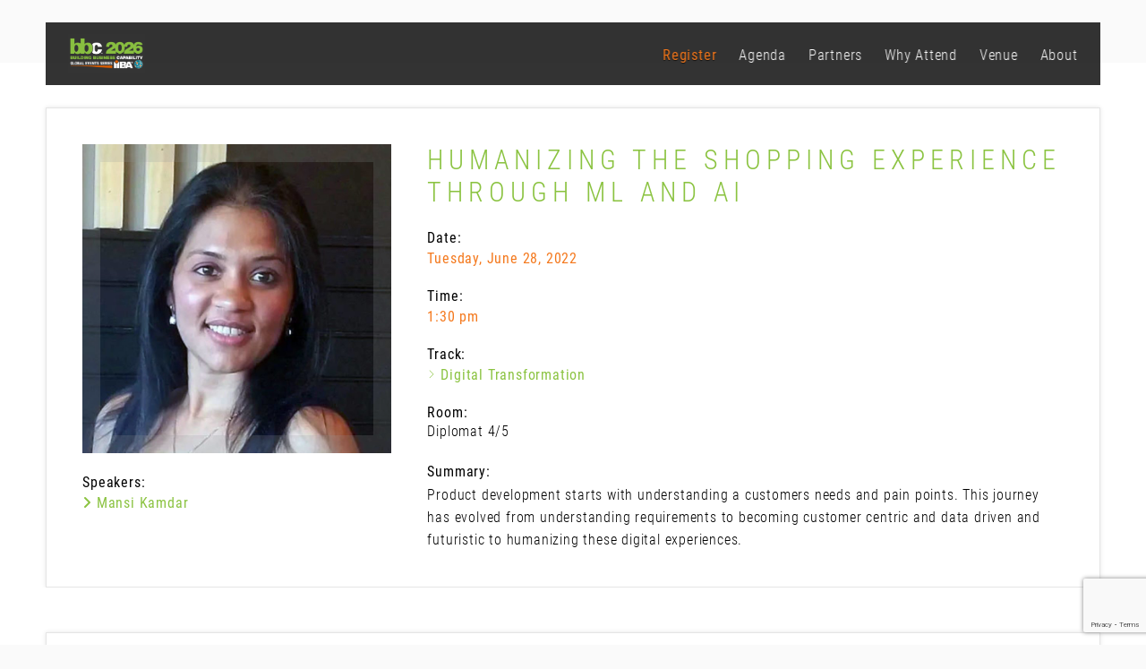

--- FILE ---
content_type: text/html; charset=UTF-8
request_url: https://buildingbusinesscapability.com/session/humanizing-the-shopping-experience-through-ml-and-ai/
body_size: 10055
content:
<!DOCTYPE html>
<html lang="en-US">
<head>
	
	<!-- Google Tag Manager -->
<script>(function(w,d,s,l,i){w[l]=w[l]||[];w[l].push({'gtm.start':
new Date().getTime(),event:'gtm.js'});var f=d.getElementsByTagName(s)[0],
j=d.createElement(s),dl=l!='dataLayer'?'&l='+l:'';j.async=true;j.src=
'https://www.googletagmanager.com/gtm.js?id='+i+dl;f.parentNode.insertBefore(j,f);
})(window,document,'script','dataLayer','GTM-K99Z8L7');</script>
<!-- End Google Tag Manager -->



<!-- Linkedin Insight Tag -->
 <noscript> <img height="1" width="1" style="display:none;" alt="" src="https://dc.ads.linkedin.com/collect/?pid=84205&fmt=gif" /> </noscript>
	<meta charset="UTF-8" />
	<meta http-equiv="Content-Security-Policy: default-src 'self'">

	
	
	<meta name="viewport" content="width=device-width, initial-scale=1">
	
	<!--[if lt IE 9]>https://buildingbusinesscapability.com/wp-content/themes/extramodular/assets/js/lib/html5shiv.min.js"></script><![endif]-->

	
	<meta name='robots' content='index, follow, max-image-preview:large, max-snippet:-1, max-video-preview:-1' />
<script id="cookieyes" type="text/javascript" src="https://cdn-cookieyes.com/client_data/fa26a546cd77511db943bedc/script.js"></script>
	<!-- This site is optimized with the Yoast SEO Premium plugin v23.9 (Yoast SEO v26.7) - https://yoast.com/wordpress/plugins/seo/ -->
	<title>Humanizing the shopping experience through ML and AI - Building Business Capability</title>
	<link rel="canonical" href="https://buildingbusinesscapability.com/session/humanizing-the-shopping-experience-through-ml-and-ai/" />
	<meta property="og:locale" content="en_US" />
	<meta property="og:type" content="article" />
	<meta property="og:title" content="Humanizing the shopping experience through ML and AI" />
	<meta property="og:url" content="https://buildingbusinesscapability.com/session/humanizing-the-shopping-experience-through-ml-and-ai/" />
	<meta property="og:site_name" content="Building Business Capability" />
	<meta property="article:modified_time" content="2022-06-28T15:46:54+00:00" />
	<meta property="og:image" content="https://buildingbusinesscapability.com/wp-content/uploads/sites/2/2025/12/bbc26_1200x628_.jpg" />
	<meta property="og:image:width" content="1200" />
	<meta property="og:image:height" content="628" />
	<meta property="og:image:type" content="image/jpeg" />
	<meta name="twitter:card" content="summary_large_image" />
	<script type="application/ld+json" class="yoast-schema-graph">{"@context":"https://schema.org","@graph":[{"@type":"WebPage","@id":"https://buildingbusinesscapability.com/session/humanizing-the-shopping-experience-through-ml-and-ai/","url":"https://buildingbusinesscapability.com/session/humanizing-the-shopping-experience-through-ml-and-ai/","name":"Humanizing the shopping experience through ML and AI - Building Business Capability","isPartOf":{"@id":"https://buildingbusinesscapability.com/#website"},"datePublished":"2021-06-25T13:13:34+00:00","dateModified":"2022-06-28T15:46:54+00:00","breadcrumb":{"@id":"https://buildingbusinesscapability.com/session/humanizing-the-shopping-experience-through-ml-and-ai/#breadcrumb"},"inLanguage":"en-US","potentialAction":[{"@type":"ReadAction","target":["https://buildingbusinesscapability.com/session/humanizing-the-shopping-experience-through-ml-and-ai/"]}]},{"@type":"BreadcrumbList","@id":"https://buildingbusinesscapability.com/session/humanizing-the-shopping-experience-through-ml-and-ai/#breadcrumb","itemListElement":[{"@type":"ListItem","position":1,"name":"Startseite","item":"https://buildingbusinesscapability.com/"},{"@type":"ListItem","position":2,"name":"Humanizing the shopping experience through ML and AI"}]},{"@type":"WebSite","@id":"https://buildingbusinesscapability.com/#website","url":"https://buildingbusinesscapability.com/","name":"Building Business Capability","description":"","potentialAction":[{"@type":"SearchAction","target":{"@type":"EntryPoint","urlTemplate":"https://buildingbusinesscapability.com/?s={search_term_string}"},"query-input":{"@type":"PropertyValueSpecification","valueRequired":true,"valueName":"search_term_string"}}],"inLanguage":"en-US"}]}</script>
	<!-- / Yoast SEO Premium plugin. -->


<link rel='dns-prefetch' href='//maps.googleapis.com' />
<link rel='dns-prefetch' href='//maps.gstatic.com' />
<link rel='dns-prefetch' href='//fonts.googleapis.com' />
<link rel='dns-prefetch' href='//fonts.gstatic.com' />
<link rel='dns-prefetch' href='//ajax.googleapis.com' />
<link rel='dns-prefetch' href='//apis.google.com' />
<link rel='dns-prefetch' href='//google-analytics.com' />
<link rel='dns-prefetch' href='//www.google-analytics.com' />
<link rel='dns-prefetch' href='//ssl.google-analytics.com' />
<link rel='dns-prefetch' href='//youtube.com' />
<link rel='dns-prefetch' href='//api.pinterest.com' />
<link rel='dns-prefetch' href='//cdnjs.cloudflare.com' />
<link rel='dns-prefetch' href='//pixel.wp.com' />
<link rel='dns-prefetch' href='//connect.facebook.net' />
<link rel='dns-prefetch' href='//platform.instagram.com' />
<link rel='dns-prefetch' href='//platform.linkedin.com' />
<link rel='dns-prefetch' href='//stats.wp.com' />

<style id='wp-img-auto-sizes-contain-inline-css' type='text/css'>
img:is([sizes=auto i],[sizes^="auto," i]){contain-intrinsic-size:3000px 1500px}
/*# sourceURL=wp-img-auto-sizes-contain-inline-css */
</style>
<link data-minify="1" rel='stylesheet' id='normalize-css-css' href='https://buildingbusinesscapability.com/wp-content/cache/min/2/wp-content/themes/extramodular/assets/css/lib/normalize.css?ver=1764765814' type='text/css' media='all' />
<link data-minify="1" rel='stylesheet' id='grid-css-css' href='https://buildingbusinesscapability.com/wp-content/cache/min/2/wp-content/themes/extramodular/assets/css/lib/grid/grid.css?ver=1764765814' type='text/css' media='all' />
<link data-minify="1" rel='stylesheet' id='main-header-css-css' href='https://buildingbusinesscapability.com/wp-content/cache/min/2/wp-content/themes/extramodular/projects/conference/assets/css/main-header-5.css?ver=1764765814' type='text/css' media='all' />
<style id='classic-theme-styles-inline-css' type='text/css'>
/*! This file is auto-generated */
.wp-block-button__link{color:#fff;background-color:#32373c;border-radius:9999px;box-shadow:none;text-decoration:none;padding:calc(.667em + 2px) calc(1.333em + 2px);font-size:1.125em}.wp-block-file__button{background:#32373c;color:#fff;text-decoration:none}
/*# sourceURL=/wp-includes/css/classic-themes.min.css */
</style>
<link data-minify="1" rel='stylesheet' id='em-masonry-css-css' href='https://buildingbusinesscapability.com/wp-content/cache/min/2/wp-content/themes/extramodular/em-content/assets/css/style-em-masonry.css?ver=1764765814' type='text/css' media='all' />
<link rel='stylesheet' id='owl-carousel-css-css' href='https://buildingbusinesscapability.com/wp-content/themes/extramodular/assets/css/lib/owl.carousel.min.css?ver=1.0.0' type='text/css' media='all' />
<link data-minify="1" rel='stylesheet' id='em-owl-carousel-css-css' href='https://buildingbusinesscapability.com/wp-content/cache/min/2/wp-content/themes/extramodular/em-content/assets/css/style-em-owlcarousel.css?ver=1764765814' type='text/css' media='all' />
<link data-minify="1" rel='stylesheet' id='fontawesome-brands-css' href='https://buildingbusinesscapability.com/wp-content/cache/min/2/wp-content/themes/extramodular/assets/css/lib/fontawesome-pro/brands.css?ver=1764765814' type='text/css' media='all' />
<link data-minify="1" rel='stylesheet' id='fontawesome-light-css' href='https://buildingbusinesscapability.com/wp-content/cache/min/2/wp-content/themes/extramodular/assets/css/lib/fontawesome-pro/light.css?ver=1764765814' type='text/css' media='all' />
<link data-minify="1" rel='stylesheet' id='fontawesome-regular-css' href='https://buildingbusinesscapability.com/wp-content/cache/min/2/wp-content/themes/extramodular/assets/css/lib/fontawesome-pro/regular.css?ver=1764765814' type='text/css' media='all' />
<link data-minify="1" rel='stylesheet' id='em-globalboxes-css-css' href='https://buildingbusinesscapability.com/wp-content/cache/min/2/wp-content/themes/extramodular/em-content/assets/css/style-em-globalboxes.css?ver=1764765814' type='text/css' media='all' />
<link data-minify="1" rel='stylesheet' id='form_components-4-css' href='https://buildingbusinesscapability.com/wp-content/cache/min/2/wp-content/themes/extramodular/assets/css/lib/form_components/checkbox.css?ver=1764765814' type='text/css' media='all' />
<link data-minify="1" rel='stylesheet' id='dashicons-css' href='https://buildingbusinesscapability.com/wp-content/cache/min/2/wp-includes/css/dashicons.min.css?ver=1764765814' type='text/css' media='all' />
<link rel='stylesheet' id='admin-bar-css' href='https://buildingbusinesscapability.com/wp-includes/css/admin-bar.min.css?ver=6.9' type='text/css' media='all' />
<style id='admin-bar-inline-css' type='text/css'>
#wp-admin-bar-my-sites-search { height: 2.2em; }
        #wp-admin-bar-my-sites-search.hide-if-no-js { display: none; }
        #wp-admin-bar-my-sites-search label[for="my-sites-search-text"] { clip: rect(1px, 1px, 1px, 1px); position: absolute !important; height: 1px; width: 1px; overflow: hidden; }
        #wp-admin-bar-my-sites-search .ab-item { height: 34px; }
        #wp-admin-bar-my-sites-search input { background-color: transparent; border: 1px solid rgba(255,255,255,0.6); color: rgba(255,255,255,0.7); padding: 2px 5px; width: 95%; width: calc( 100% - 14px); height: 1.7em; }
        #wp-admin-bar-my-sites-search input::-webkit-input-placeholder { color: rgba(255,255,255,0.4); }
        #wp-admin-bar-my-sites-search input::-moz-placeholder { color: rgba(255,255,255,0.4); }
        #wp-admin-bar-my-sites-search input:-ms-input-placeholder { color: rgba(255,255,255,0.4); }
        #wp-admin-bar-my-sites-search input::placeholder { color: rgba(255,255,255,0.4); }
/*# sourceURL=admin-bar-inline-css */
</style>
<link data-minify="1" rel='stylesheet' id='testimonials-css-css' href='https://buildingbusinesscapability.com/wp-content/cache/min/2/wp-content/themes/extramodular/plugins/testimonials/assets/css/style-testimonials.css?ver=1764765814' type='text/css' media='all' />
<link data-minify="1" rel='stylesheet' id='font-awesome-old-css' href='https://buildingbusinesscapability.com/wp-content/cache/min/2/wp-content/themes/extramodular/assets/css/lib/font-awesome.css?ver=1764765814' type='text/css' media='all' />
<link data-minify="1" rel='stylesheet' id='conference-css-css' href='https://buildingbusinesscapability.com/wp-content/cache/min/2/wp-content/themes/extramodular/projects/conference/assets/css/style-conference.css?ver=1764765814' type='text/css' media='all' />
<link data-minify="1" rel='stylesheet' id='talk-css-css' href='https://buildingbusinesscapability.com/wp-content/cache/min/2/wp-content/themes/extramodular/projects/conference/assets/css/style-talk.css?ver=1764765847' type='text/css' media='all' />
<link data-minify="1" rel='stylesheet' id='filterapp-css-css' href='https://buildingbusinesscapability.com/wp-content/cache/min/2/wp-content/themes/extramodular/plugins/filterapp/assets/css/filterapp.css?ver=1764765814' type='text/css' media='all' />
<link data-minify="1" rel='stylesheet' id='marketing-overlay-css-css' href='https://buildingbusinesscapability.com/wp-content/cache/min/2/wp-content/themes/extramodular/plugins/marketing-overlay/assets/css/marketing-overlay.css?ver=1764765814' type='text/css' media='all' />
<link data-minify="1" rel='stylesheet' id='parent-style-css' href='https://buildingbusinesscapability.com/wp-content/cache/min/2/wp-content/themes/extramodular/assets/css/style.css?ver=1764765814' type='text/css' media='all' />
<link data-minify="1" rel='stylesheet' id='child-style-css' href='https://buildingbusinesscapability.com/wp-content/cache/min/2/wp-content/themes/buildingbusinesscapability.com/assets/css/style.css?ver=1764765814' type='text/css' media='all' />










<link rel="EditURI" type="application/rsd+xml" title="RSD" href="https://buildingbusinesscapability.com/xmlrpc.php?rsd" />
<meta name="generator" content="WordPress 6.9" />
<link rel='shortlink' href='https://buildingbusinesscapability.com/?p=158975' />
		<style type="text/css" id="wp-custom-css">
			legend.gfield_label {
	color: #8bc341;
}
span.gfield_required.gfield_required_text {
	color: #f4781c !important;
}
.gfield_description.gfield_consent_description {
	border: 0px !important;
}
.languages {
	display: none;
}
.price .btn {
	background-color: rgb(244, 120, 28) !important;
	border-color: rgb(244, 120, 28) !important;
}

#event-163073 .truncate::before {
	display: visible !important;
	position: absolute !important;
	background-color: #ffffff;
	height: 90%;
	padding: 0 0 5px 0;
	width: 95%;
	content: '10:30 – 10:40 am: Accelerate Decision Automation with Expert Authoring and GenAI' !important;
}
#event-163073 .split-session .truncate::before {
	display: visible !important;
	position: absolute !important;
	background-color: #ffffff;
	height: 40%;	
	padding: 0 0 35px 0;
	width: 95%;
	content: '10:40 am: - 10:50 am: Value-driven Business Process Management – from Strategy to Execution' !important;
}

/*
#event-162035 .speakers b,
#event-162047 .speakers b,
#event-162038 .speakers b,
#event-162056 .speakers b,
#event-162063 .speakers b,
#event-162069 .speakers b,
#event-162116 .speakers b,
#event-162121 .speakers b,
#event-162124 .speakers b,
#event-162130 .speakers b,
#event-162130 .speakers b,
#event-162180 .speakers b,
#event-162188 .speakers b,
#event-162199 .speakers b,
#event-162201 .speakers b,
#event-162210 .speakers b,
#event-162212 .speakers b,
#event-162113 .speakers b {
	display: non;
	background-color: red !important;
	color: #ffffff;
	font-size: 0px !important;
}


#event-162035 .speakers b:after,
#event-162047 .speakers b:after,
#event-162038 .speakers b:after,
#event-162056 .speakers b:after,
#event-162063 .speakers b:after,
#event-162069 .speakers b:after,
#event-162116 .speakers b:after,
#event-162121 .speakers b:after,
#event-162124 .speakers b:after,
#event-162130 .speakers b:after,
#event-162130 .speakers b:after,
#event-162180 .speakers b:after,
#event-162188 .speakers b:after,
#event-162199 .speakers b:after,
#event-162201 .speakers b:after,
#event-162210 .speakers b:after,
#event-162212 .speakers b:after,
#event-162113 .speakers b:after {
  content: 'Directors:';
	color: #000000;
	font-weight: 700;
	font-size: 15px !important;
}
*/		</style>
			
					<link rel="apple-touch-icon" sizes="57x57" href="https://buildingbusinesscapability.com/wp-content/themes/buildingbusinesscapability.com/assets/favicons/apple-icon-57x57.png?m=1669115121">
	    <link rel="apple-touch-icon" sizes="60x60" href="https://buildingbusinesscapability.com/wp-content/themes/buildingbusinesscapability.com/assets/favicons/apple-icon-60x60.png?m=1669115121">
	    <link rel="apple-touch-icon" sizes="72x72" href="https://buildingbusinesscapability.com/wp-content/themes/buildingbusinesscapability.com/assets/favicons/apple-icon-72x72.png?m=1669115121">
	    <link rel="apple-touch-icon" sizes="76x76" href="https://buildingbusinesscapability.com/wp-content/themes/buildingbusinesscapability.com/assets/favicons/apple-icon-76x76.png?m=1669115121">
	    <link rel="apple-touch-icon" sizes="114x114" href="https://buildingbusinesscapability.com/wp-content/themes/buildingbusinesscapability.com/assets/favicons/apple-icon-114x114.png?m=1669115121">
	    <link rel="apple-touch-icon" sizes="120x120" href="https://buildingbusinesscapability.com/wp-content/themes/buildingbusinesscapability.com/assets/favicons/apple-icon-120x120.png?m=1669115121">
	    <link rel="apple-touch-icon" sizes="144x144" href="https://buildingbusinesscapability.com/wp-content/themes/buildingbusinesscapability.com/assets/favicons/apple-icon-144x144.png?m=1669115121">
	    <link rel="apple-touch-icon" sizes="152x152" href="https://buildingbusinesscapability.com/wp-content/themes/buildingbusinesscapability.com/assets/favicons/apple-icon-152x152.png?m=1669115121">
	    <link rel="apple-touch-icon" sizes="180x180" href="https://buildingbusinesscapability.com/wp-content/themes/buildingbusinesscapability.com/assets/favicons/apple-icon-180x180.png?m=1669115121">
	    <link rel="icon" type="image/png" sizes="192x192"  href="https://buildingbusinesscapability.com/wp-content/themes/buildingbusinesscapability.com/assets/favicons/android-icon-192x192.png?m=1669115121">
	    <link rel="icon" type="image/png" sizes="32x32" href="https://buildingbusinesscapability.com/wp-content/themes/buildingbusinesscapability.com/assets/favicons/favicon-32x32.png?m=1669115121">
	    <link rel="icon" type="image/png" sizes="96x96" href="https://buildingbusinesscapability.com/wp-content/themes/buildingbusinesscapability.com/assets/favicons/favicon-96x96.png?m=1669115121">
	    <link rel="icon" type="image/png" sizes="16x16" href="https://buildingbusinesscapability.com/wp-content/themes/buildingbusinesscapability.com/assets/favicons/favicon-16x16.png?m=1669115121">
	    <!-- <link rel="manifest" href="https://buildingbusinesscapability.com/wp-content/themes/buildingbusinesscapability.com/assets/favicons/manifest.json"> -->
	    <meta name="msapplication-TileColor" content="#ffffff">
    <meta name="msapplication-TileImage" content="https://buildingbusinesscapability.com/wp-content/themes/buildingbusinesscapability.com/assets/favicons/ms-icon-144x144.png">
    <meta name="theme-color" content="#ffffff">

<style id='global-styles-inline-css' type='text/css'>
:root{--wp--preset--aspect-ratio--square: 1;--wp--preset--aspect-ratio--4-3: 4/3;--wp--preset--aspect-ratio--3-4: 3/4;--wp--preset--aspect-ratio--3-2: 3/2;--wp--preset--aspect-ratio--2-3: 2/3;--wp--preset--aspect-ratio--16-9: 16/9;--wp--preset--aspect-ratio--9-16: 9/16;--wp--preset--color--black: #000000;--wp--preset--color--cyan-bluish-gray: #abb8c3;--wp--preset--color--white: #ffffff;--wp--preset--color--pale-pink: #f78da7;--wp--preset--color--vivid-red: #cf2e2e;--wp--preset--color--luminous-vivid-orange: #ff6900;--wp--preset--color--luminous-vivid-amber: #fcb900;--wp--preset--color--light-green-cyan: #7bdcb5;--wp--preset--color--vivid-green-cyan: #00d084;--wp--preset--color--pale-cyan-blue: #8ed1fc;--wp--preset--color--vivid-cyan-blue: #0693e3;--wp--preset--color--vivid-purple: #9b51e0;--wp--preset--gradient--vivid-cyan-blue-to-vivid-purple: linear-gradient(135deg,rgb(6,147,227) 0%,rgb(155,81,224) 100%);--wp--preset--gradient--light-green-cyan-to-vivid-green-cyan: linear-gradient(135deg,rgb(122,220,180) 0%,rgb(0,208,130) 100%);--wp--preset--gradient--luminous-vivid-amber-to-luminous-vivid-orange: linear-gradient(135deg,rgb(252,185,0) 0%,rgb(255,105,0) 100%);--wp--preset--gradient--luminous-vivid-orange-to-vivid-red: linear-gradient(135deg,rgb(255,105,0) 0%,rgb(207,46,46) 100%);--wp--preset--gradient--very-light-gray-to-cyan-bluish-gray: linear-gradient(135deg,rgb(238,238,238) 0%,rgb(169,184,195) 100%);--wp--preset--gradient--cool-to-warm-spectrum: linear-gradient(135deg,rgb(74,234,220) 0%,rgb(151,120,209) 20%,rgb(207,42,186) 40%,rgb(238,44,130) 60%,rgb(251,105,98) 80%,rgb(254,248,76) 100%);--wp--preset--gradient--blush-light-purple: linear-gradient(135deg,rgb(255,206,236) 0%,rgb(152,150,240) 100%);--wp--preset--gradient--blush-bordeaux: linear-gradient(135deg,rgb(254,205,165) 0%,rgb(254,45,45) 50%,rgb(107,0,62) 100%);--wp--preset--gradient--luminous-dusk: linear-gradient(135deg,rgb(255,203,112) 0%,rgb(199,81,192) 50%,rgb(65,88,208) 100%);--wp--preset--gradient--pale-ocean: linear-gradient(135deg,rgb(255,245,203) 0%,rgb(182,227,212) 50%,rgb(51,167,181) 100%);--wp--preset--gradient--electric-grass: linear-gradient(135deg,rgb(202,248,128) 0%,rgb(113,206,126) 100%);--wp--preset--gradient--midnight: linear-gradient(135deg,rgb(2,3,129) 0%,rgb(40,116,252) 100%);--wp--preset--font-size--small: 13px;--wp--preset--font-size--medium: 20px;--wp--preset--font-size--large: 36px;--wp--preset--font-size--x-large: 42px;--wp--preset--spacing--20: 0.44rem;--wp--preset--spacing--30: 0.67rem;--wp--preset--spacing--40: 1rem;--wp--preset--spacing--50: 1.5rem;--wp--preset--spacing--60: 2.25rem;--wp--preset--spacing--70: 3.38rem;--wp--preset--spacing--80: 5.06rem;--wp--preset--shadow--natural: 6px 6px 9px rgba(0, 0, 0, 0.2);--wp--preset--shadow--deep: 12px 12px 50px rgba(0, 0, 0, 0.4);--wp--preset--shadow--sharp: 6px 6px 0px rgba(0, 0, 0, 0.2);--wp--preset--shadow--outlined: 6px 6px 0px -3px rgb(255, 255, 255), 6px 6px rgb(0, 0, 0);--wp--preset--shadow--crisp: 6px 6px 0px rgb(0, 0, 0);}:where(.is-layout-flex){gap: 0.5em;}:where(.is-layout-grid){gap: 0.5em;}body .is-layout-flex{display: flex;}.is-layout-flex{flex-wrap: wrap;align-items: center;}.is-layout-flex > :is(*, div){margin: 0;}body .is-layout-grid{display: grid;}.is-layout-grid > :is(*, div){margin: 0;}:where(.wp-block-columns.is-layout-flex){gap: 2em;}:where(.wp-block-columns.is-layout-grid){gap: 2em;}:where(.wp-block-post-template.is-layout-flex){gap: 1.25em;}:where(.wp-block-post-template.is-layout-grid){gap: 1.25em;}.has-black-color{color: var(--wp--preset--color--black) !important;}.has-cyan-bluish-gray-color{color: var(--wp--preset--color--cyan-bluish-gray) !important;}.has-white-color{color: var(--wp--preset--color--white) !important;}.has-pale-pink-color{color: var(--wp--preset--color--pale-pink) !important;}.has-vivid-red-color{color: var(--wp--preset--color--vivid-red) !important;}.has-luminous-vivid-orange-color{color: var(--wp--preset--color--luminous-vivid-orange) !important;}.has-luminous-vivid-amber-color{color: var(--wp--preset--color--luminous-vivid-amber) !important;}.has-light-green-cyan-color{color: var(--wp--preset--color--light-green-cyan) !important;}.has-vivid-green-cyan-color{color: var(--wp--preset--color--vivid-green-cyan) !important;}.has-pale-cyan-blue-color{color: var(--wp--preset--color--pale-cyan-blue) !important;}.has-vivid-cyan-blue-color{color: var(--wp--preset--color--vivid-cyan-blue) !important;}.has-vivid-purple-color{color: var(--wp--preset--color--vivid-purple) !important;}.has-black-background-color{background-color: var(--wp--preset--color--black) !important;}.has-cyan-bluish-gray-background-color{background-color: var(--wp--preset--color--cyan-bluish-gray) !important;}.has-white-background-color{background-color: var(--wp--preset--color--white) !important;}.has-pale-pink-background-color{background-color: var(--wp--preset--color--pale-pink) !important;}.has-vivid-red-background-color{background-color: var(--wp--preset--color--vivid-red) !important;}.has-luminous-vivid-orange-background-color{background-color: var(--wp--preset--color--luminous-vivid-orange) !important;}.has-luminous-vivid-amber-background-color{background-color: var(--wp--preset--color--luminous-vivid-amber) !important;}.has-light-green-cyan-background-color{background-color: var(--wp--preset--color--light-green-cyan) !important;}.has-vivid-green-cyan-background-color{background-color: var(--wp--preset--color--vivid-green-cyan) !important;}.has-pale-cyan-blue-background-color{background-color: var(--wp--preset--color--pale-cyan-blue) !important;}.has-vivid-cyan-blue-background-color{background-color: var(--wp--preset--color--vivid-cyan-blue) !important;}.has-vivid-purple-background-color{background-color: var(--wp--preset--color--vivid-purple) !important;}.has-black-border-color{border-color: var(--wp--preset--color--black) !important;}.has-cyan-bluish-gray-border-color{border-color: var(--wp--preset--color--cyan-bluish-gray) !important;}.has-white-border-color{border-color: var(--wp--preset--color--white) !important;}.has-pale-pink-border-color{border-color: var(--wp--preset--color--pale-pink) !important;}.has-vivid-red-border-color{border-color: var(--wp--preset--color--vivid-red) !important;}.has-luminous-vivid-orange-border-color{border-color: var(--wp--preset--color--luminous-vivid-orange) !important;}.has-luminous-vivid-amber-border-color{border-color: var(--wp--preset--color--luminous-vivid-amber) !important;}.has-light-green-cyan-border-color{border-color: var(--wp--preset--color--light-green-cyan) !important;}.has-vivid-green-cyan-border-color{border-color: var(--wp--preset--color--vivid-green-cyan) !important;}.has-pale-cyan-blue-border-color{border-color: var(--wp--preset--color--pale-cyan-blue) !important;}.has-vivid-cyan-blue-border-color{border-color: var(--wp--preset--color--vivid-cyan-blue) !important;}.has-vivid-purple-border-color{border-color: var(--wp--preset--color--vivid-purple) !important;}.has-vivid-cyan-blue-to-vivid-purple-gradient-background{background: var(--wp--preset--gradient--vivid-cyan-blue-to-vivid-purple) !important;}.has-light-green-cyan-to-vivid-green-cyan-gradient-background{background: var(--wp--preset--gradient--light-green-cyan-to-vivid-green-cyan) !important;}.has-luminous-vivid-amber-to-luminous-vivid-orange-gradient-background{background: var(--wp--preset--gradient--luminous-vivid-amber-to-luminous-vivid-orange) !important;}.has-luminous-vivid-orange-to-vivid-red-gradient-background{background: var(--wp--preset--gradient--luminous-vivid-orange-to-vivid-red) !important;}.has-very-light-gray-to-cyan-bluish-gray-gradient-background{background: var(--wp--preset--gradient--very-light-gray-to-cyan-bluish-gray) !important;}.has-cool-to-warm-spectrum-gradient-background{background: var(--wp--preset--gradient--cool-to-warm-spectrum) !important;}.has-blush-light-purple-gradient-background{background: var(--wp--preset--gradient--blush-light-purple) !important;}.has-blush-bordeaux-gradient-background{background: var(--wp--preset--gradient--blush-bordeaux) !important;}.has-luminous-dusk-gradient-background{background: var(--wp--preset--gradient--luminous-dusk) !important;}.has-pale-ocean-gradient-background{background: var(--wp--preset--gradient--pale-ocean) !important;}.has-electric-grass-gradient-background{background: var(--wp--preset--gradient--electric-grass) !important;}.has-midnight-gradient-background{background: var(--wp--preset--gradient--midnight) !important;}.has-small-font-size{font-size: var(--wp--preset--font-size--small) !important;}.has-medium-font-size{font-size: var(--wp--preset--font-size--medium) !important;}.has-large-font-size{font-size: var(--wp--preset--font-size--large) !important;}.has-x-large-font-size{font-size: var(--wp--preset--font-size--x-large) !important;}
/*# sourceURL=global-styles-inline-css */
</style>
<link data-minify="1" rel='stylesheet' id='em-social-media-channels-css-css' href='https://buildingbusinesscapability.com/wp-content/cache/min/2/wp-content/themes/extramodular/em-content/assets/css/style-em-social-media-channels.css?ver=1764765814' type='text/css' media='all' />
<meta name="generator" content="WP Rocket 3.18.2" data-wpr-features="wpr_minify_concatenate_js wpr_minify_css wpr_desktop wpr_dns_prefetch" /></head>
<body class="wp-singular talk-template-default single single-talk postid-158975 wp-theme-extramodular wp-child-theme-buildingbusinesscapabilitycom is_not_device em-formstone-checkbox">

	<div data-rocket-location-hash="47dddecf93b8b9d616f71616c7e08f58" id="conference-overlay" class="overlay-full">

	<div data-rocket-location-hash="2ee22aa694810313e8ec880a5cc338e1" class="box wrapper-1200">

		<div data-rocket-location-hash="1eaa152ccf2e6ee3f71f8b400e41a21c" class="header">
			<a href="#" class="close-overlay"><i class="fa fa-close"></i></a>
		</div>

		<div data-rocket-location-hash="bee70a467523869f5db59c11f5f2ab8b" class="content">
		</div>
	</div>
</div>	
	
<header data-rocket-location-hash="432c4777484a95e754c91167f93cd804" id="main-header" class="">

        
        
    <div data-rocket-location-hash="2b64d69b54ac98a4839255313953c59c" class="logo-nav clearfix">

        <a href="https://buildingbusinesscapability.com" class="float-left">

             <img data-src="https://buildingbusinesscapability.com/wp-content/uploads/sites/2/2025/09/BBC26-2026-IIBAGES-Logo_ko-500x250.png" class="logo em-lazyload" /> 
        </a>
        
                
        <button class="c-hamburger c-hamburger--htx float-right">
            <span>toggle menu</span>
        </button>
        
        
        
          

                
               
        <div data-rocket-location-hash="7d08b70e922d0f4855115225d830495e" id="nav-modal" class="float-right clearfix">

                   

                       
            <!--
            <a href="#" class="btn-login btn-outline-turquoise open-overlay float-right margin-left-15" data-overlay="reg-login-overlay">
                Login
            </a>
            -->
            
            
            <nav id="main-nav" class="float-right">

                <ul id="menu-main" class="em-main-header-menu"><li id="menu-item-161883" class="get-ticket menu-item menu-item-type-custom menu-item-object-custom menu-item-161883"><a href="/registration/">Register</a></li>
<li id="menu-item-157370" class="menu-item menu-item-type-custom menu-item-object-custom menu-item-has-children menu-item-157370"><a href="https://buildingbusinesscapability.com/agenda/">Agenda</a>
<ul class="sub-menu">
	<li id="menu-item-160998" class="menu-item menu-item-type-custom menu-item-object-custom menu-item-160998"><a href="https://buildingbusinesscapability.com/agenda/">2026 Agenda</a></li>
	<li id="menu-item-163269" class="menu-item menu-item-type-custom menu-item-object-custom menu-item-163269"><a href="https://buildingbusinesscapability.com/speakers/">2026 Speakers</a></li>
	<li id="menu-item-163233" class="menu-item menu-item-type-post_type menu-item-object-page menu-item-163233"><a href="https://buildingbusinesscapability.com/tracks-trails/">2026 Tracks &#038; Trails</a></li>
	<li id="menu-item-163147" class="menu-item menu-item-type-post_type menu-item-object-page menu-item-163147"><a href="https://buildingbusinesscapability.com/call-for-speakers/">Call for Speakers</a></li>
</ul>
</li>
<li id="menu-item-157225" class="menu-item menu-item-type-custom menu-item-object-custom menu-item-has-children menu-item-157225"><a href="/partners">Partners</a>
<ul class="sub-menu">
	<li id="menu-item-36000" class="menu-item menu-item-type-custom menu-item-object-custom menu-item-36000"><a href="https://buildingbusinesscapability.com/partners/#the-official-association">The Official Association</a></li>
	<li id="menu-item-36010" class="menu-item menu-item-type-custom menu-item-object-custom menu-item-36010"><a href="https://buildingbusinesscapability.com/partners/#diamond-sponsor">Sponsors</a></li>
	<li id="menu-item-36018" class="menu-item menu-item-type-custom menu-item-object-custom menu-item-36018"><a href="https://buildingbusinesscapability.com/partners/#media-partner">Media Partners</a></li>
	<li id="menu-item-159478" class="menu-item menu-item-type-custom menu-item-object-custom menu-item-159478"><a href="https://buildingbusinesscapability.com/partners/#partner-application">Become a Sponsor</a></li>
</ul>
</li>
<li id="menu-item-163021" class="menu-item menu-item-type-post_type menu-item-object-page menu-item-163021"><a href="https://buildingbusinesscapability.com/why-attend/">Why Attend</a></li>
<li id="menu-item-163243" class="menu-item menu-item-type-custom menu-item-object-custom menu-item-163243"><a href="https://buildingbusinesscapability.com/venue">Venue</a></li>
<li id="menu-item-1005" class="menu-item menu-item-type-custom menu-item-object-custom menu-item-home menu-item-has-children menu-item-1005"><a href="https://buildingbusinesscapability.com/#about">About</a>
<ul class="sub-menu">
	<li id="menu-item-158674" class="menu-item menu-item-type-custom menu-item-object-custom menu-item-home menu-item-158674"><a href="https://buildingbusinesscapability.com/#about">About</a></li>
	<li id="menu-item-160664" class="menu-item menu-item-type-post_type menu-item-object-page menu-item-160664"><a href="https://buildingbusinesscapability.com/advisory-boards/">Advisory Boards</a></li>
	<li id="menu-item-160663" class="menu-item menu-item-type-post_type menu-item-object-page menu-item-160663"><a href="https://buildingbusinesscapability.com/steering-committee/">Steering Committee</a></li>
	<li id="menu-item-160947" class="menu-item menu-item-type-custom menu-item-object-custom menu-item-home menu-item-160947"><a href="https://buildingbusinesscapability.com/#newsletter">Newsletter</a></li>
	<li id="menu-item-157096" class="menu-item menu-item-type-post_type menu-item-object-page menu-item-157096"><a href="https://buildingbusinesscapability.com/video-library/">Videos</a></li>
	<li id="menu-item-162766" class="menu-item menu-item-type-post_type menu-item-object-page menu-item-162766"><a href="https://buildingbusinesscapability.com/photo-gallery/">Photo Gallery</a></li>
</ul>
</li>
</ul>
            </nav>
            
        </div>
        
    </div>
</header>
	<div data-rocket-location-hash="135d214eca006b9dddbddbab607eaa8f" id="main"> <!-- closes in footer.php -->

		
<section data-rocket-location-hash="3b1acc85f935da6d681ca413bae2b459" id="talk-container" class="padding-top-50">

	<div data-rocket-location-hash="1c5a34c4c61bb64c8449f3e739935e17" class="talk-box wrapper-1200">

		<div class="row">

			<div class="col_4">
				
					

					 

						
							
																	
				
				
					<figure class="photo">
						<img src="https://buildingbusinesscapability.com/wp-content/uploads/sites/2/2022/03/8084-800x800.jpg" />
					</figure>

					
				<!-- SPEAKERS -->
				
									<div class="speakers margin-top-25">

						<h3>Speakers:</h3>

						
						<p>
							<a href="https://buildingbusinesscapability.com/speaker/mansi-kamdar/">
								<i class="fa fa-angle-right"></i> Mansi Kamdar							</a>
						</p>

											</div>
							
			</div>

			<div class="col_8">

				<h2>Humanizing the shopping experience through ML and AI</h2>

				<!-- DATE & TIME -->
				
				
					<div class="date margin-top-25">

						<h3>Date:</h3>
						<p>Tuesday, June 28, 2022</p>

					</div>
				
									<div class="time margin-top-25">

						<h3>Time:</h3>
						<p>1:30 pm</p>

					</div>
				
				<!-- TRACKS -->

									<div class="track margin-top-25">

						<h3>Track:</h3>
						<ul class="styles"><li><a href="https://buildingbusinesscapability.com/agenda-track/digital-fluency/" rel="tag">Digital Transformation</a></li></ul>
					</div>
				
				<!-- TRAILS -->

				
				<!-- ROOM -->
				
									<div class="room margin-top-25">

						<h3 class="room">Room:</h3>
						<p>Diplomat 4/5</p>

					</div>
								
				<!-- DESCRIPTION -->
				
									<div class="margin-top-25">

						<h3>Summary:</h3>
						<div class="txt em-txt">
							<p>Product development starts with understanding a customers needs and pain points. This journey has evolved from understanding requirements to becoming customer centric and data driven and futuristic to humanizing these digital experiences.</p>
						</div>

					</div>
				
			</div>

		</div>
	</div>

	
</section>



<section data-rocket-location-hash="007fdea140402217ac2244dc9cdbfdfb" id="convtrigger" class="padding-ver-50">
	<div data-rocket-location-hash="98f184b1e75ee3d83abac7cf6ad129e0" class="wrapper-1200">

		<header>
			<h2>
				Ready to attend?
			</h2>
			<h3>
				Register now! Join your peers.
			</h3>
		</header>

		<a href="https://buildingbusinesscapability.com/registration/" title="Register" target="_blank" class="btn">Register now</a><a href="https://buildingbusinesscapability.com/agenda/" title="View agenda" target="_blank" class="btn">View agenda</a>
	</div>
</section>


</div> <!-- #main, opens in header.php -->

<footer data-rocket-location-hash="4b0114e964cff7f7929252c8acf1feb9" id="main-footer">
	
	<div data-rocket-location-hash="9362cd60b51c71eb6ee42b1cad33eecb" id="em-footer-custom">

    <div data-rocket-location-hash="84a684ea1b10fd475777585359d1c1b6" class="wrapper-1400 padding-ver-50">
        <div class="row">
            <div class="col_2">

                <strong>
                                            Links                                    </strong>

                <nav>
                    <ul id="menu-footer" class="menu"><li id="menu-item-613" class="menu-item menu-item-type-post_type menu-item-object-page menu-item-613"><a href="https://buildingbusinesscapability.com/privacy-policy/">Privacy Policy</a></li>
<li id="menu-item-74498" class="menu-item menu-item-type-custom menu-item-object-custom menu-item-has-children menu-item-74498"><a>Previous Events</a>
<ul class="sub-menu">
	<li id="menu-item-162532" class="menu-item menu-item-type-custom menu-item-object-custom menu-item-162532"><a href="https://buildingbusinesscapability.com/agenda/2025/">2025</a></li>
	<li id="menu-item-161876" class="menu-item menu-item-type-taxonomy menu-item-object-archive_year_talk menu-item-161876"><a href="https://buildingbusinesscapability.com/agenda/2024/">2024</a></li>
	<li id="menu-item-160895" class="menu-item menu-item-type-custom menu-item-object-custom menu-item-160895"><a href="https://buildingbusinesscapability.com/agenda/2023/">2023</a></li>
	<li id="menu-item-159817" class="menu-item menu-item-type-custom menu-item-object-custom menu-item-159817"><a href="https://buildingbusinesscapability.com/agenda/2022/">2022</a></li>
	<li id="menu-item-158861" class="menu-item menu-item-type-custom menu-item-object-custom menu-item-158861"><a href="https://buildingbusinesscapability.com/agenda/2020">2020</a></li>
	<li id="menu-item-158862" class="menu-item menu-item-type-custom menu-item-object-custom menu-item-158862"><a href="https://buildingbusinesscapability.com/agenda/2019/">2019</a></li>
</ul>
</li>
</ul>                </nav>

            </div>
            <div class="col_1">
                
            </div>
            <div class="col_4">

                                
                    <strong>
                                                    Host                                            </strong>

                    <div class="host-logos">
                        
                            <div class="row">

                                
                                    <div class="col_6">

                                                                                    <a href="https://risingmedia.com" target="_blank">
                                        
                                            <figure>
                                                <img width="500" height="250" src="https://buildingbusinesscapability.com/wp-content/uploads/sites/2/2019/05/logo_risingmedia-500x250.png" class="attachment-img_500 size-img_500" alt="" decoding="async" srcset="https://buildingbusinesscapability.com/wp-content/uploads/sites/2/2019/05/logo_risingmedia.png 500w, https://buildingbusinesscapability.com/wp-content/uploads/sites/2/2019/05/logo_risingmedia-300x150.png 300w" sizes="(max-width: 500px) 100vw, 500px" />                                            </figure>
                                        
                                                                                    </a>
                                        
                                    </div>

                                
                            </div>

                                            </div>

                
            </div>
            <div class="col_1">
                
            </div>
            <div class="col_4">

                
                    <strong>
                                                    Follow                                            </strong>
                    
                    <div class="em-social-media-channels count-3">

            <a href="https://www.facebook.com/pages/Building-Business-Capability/185200234862666?sk=wall" target="_blank" rel="nofollow"><i class="fa fa-facebook"></i></a>
    
    
    
    
            <a href="https://twitter.com/BBCapability" target="_blank" rel="nofollow"><i class="fa fa-x-twitter"></i></a>
    
    
    
    
            <a href="https://www.linkedin.com/showcase/bbcus/" target="_blank" rel="nofollow"><i class="fa fa-linkedin"></i></a>
    
    
    
</div>
                
            </div>
        </div>
    </div>

    <div data-rocket-location-hash="0cef5c97bff7c9238af6230258df5813" class="copyright">
        <div class="wrapper-1400 padding-ver-15">
            © 2026 Rising Media, Inc.        </div>
    </div>
</div>
</footer>


<div data-rocket-location-hash="1d9a2e7bbbcc75a86c553e488d5f7119" id="em-promo-overlay-newsletter" class="em-promo-overlay overlay-full newsletter-active" data-overlay-type="em-promo-overlay">

    <div id="em-promo-overlay-newsletter-bg" class="box wrapper-800 em-lazyload-bg"

        
    >

        <div data-rocket-location-hash="a357800cd8e5b6652eebb5601006c328" class="header">
            <a href="#" class="close-overlay"><i class="fa-times"></i></a>
        </div>
        
        <div data-rocket-location-hash="4a7a1039c44ec362bf02106170e422bc" class="content">
            
        	
				<span class='hl'>Newsletter</span>
				<span class='txt'><strong>Knowledge is everything!</strong>
Sign up for our newsletter to receive:
<ul>
 	<li><strong>10%</strong> off your first ticket!</li>
 	<li>insights, interviews, tips, news, and much more about Building Business Capability</li>
 	<li>price break reminders</li>
</ul></span>
			
	        
<form class="em-mailchimp-newsletter" method="post" id="235978158">
	<div class="modal-body">

		<div class="form-group">
			<label for="exampleInputEmail1">First name</label>
			<input type="text" class="notrequired form-control" id="firstname-235978158" name="fname" placeholder="">
		</div>

		<div class="form-group">
			<label for="exampleInputEmail1">Email address *</label>
			<input type="email" class="required form-control" id="email-235978158" name="email" placeholder="">
		</div>

		<div class="form-check">
			<input type="checkbox" class="form-check-input dsgvo" id="exampleCheck-235978158">
			<label class="form-check-label required" for="exampleCheck-235978158">
				Yes, I would like to subscribe to the Building Business Capability Newsletter.			</label>
		</div>

		<div class="form-notice">
			<p style="font-size: 12px;">
				You can unsubscribe from this newsletter at any time, via <a href="/cdn-cgi/l/email-protection" class="__cf_email__" data-cfemail="9ce9f2efe9feefffeef5fef9dceef5eff5f2fbf1f9f8f5fdb2fff3f1">[email&#160;protected]</a> or using the link at the end of any newsletter. The newsletter is sent by Rising Media, Inc. For more information, please see our <a href="https://buildingbusinesscapability.com/privacy-policy/" target="_blank" rel="noopener">Privacy Policy</a>			</p>
		</div>

		<div class="alert alert-danger alert-message" style="display: none;">
			Marked fields are required.<br />
		</div>

    </div>
	<input type="hidden" value="602f13ac3e" name="listid">

    <div class="modal-footer">
        <button type="submit" class="submitbutton btn btn-primary submitnewsletterform">Subscribe now</button>
    </div>
</form>
        </div>
    </div>

</div>
<div data-rocket-location-hash="b2b62577fea6e8487af4e1e0063f1dc2" id="responsive-background-images">

	
</div>

<script data-cfasync="false" src="/cdn-cgi/scripts/5c5dd728/cloudflare-static/email-decode.min.js"></script><script type="speculationrules">
{"prefetch":[{"source":"document","where":{"and":[{"href_matches":"/*"},{"not":{"href_matches":["/wp-*.php","/wp-admin/*","/wp-content/uploads/sites/2/*","/wp-content/*","/wp-content/plugins/*","/wp-content/themes/buildingbusinesscapability.com/*","/wp-content/themes/extramodular/*","/*\\?(.+)"]}},{"not":{"selector_matches":"a[rel~=\"nofollow\"]"}},{"not":{"selector_matches":".no-prefetch, .no-prefetch a"}}]},"eagerness":"conservative"}]}
</script>









<script type="text/javascript" src="https://www.google.com/recaptcha/api.js?render=6LcUeiIjAAAAAD3uNwVvoGBHkfPtAG_IHD9MMNHT&amp;ver=3.0" id="google-recaptcha-js"></script>
<script type="text/javascript" src="https://buildingbusinesscapability.com/wp-includes/js/dist/vendor/wp-polyfill.min.js?ver=3.15.0" id="wp-polyfill-js"></script>









<script type="text/javascript" src="https://buildingbusinesscapability.com/wp-includes/js/dist/hooks.min.js?ver=dd5603f07f9220ed27f1" id="wp-hooks-js"></script>
<script type="text/javascript" src="https://buildingbusinesscapability.com/wp-includes/js/dist/i18n.min.js?ver=c26c3dc7bed366793375" id="wp-i18n-js"></script>




	
<script>var rocket_beacon_data = {"ajax_url":"https:\/\/buildingbusinesscapability.com\/wp-admin\/admin-ajax.php","nonce":"651e442d0b","url":"https:\/\/buildingbusinesscapability.com\/session\/humanizing-the-shopping-experience-through-ml-and-ai","is_mobile":false,"width_threshold":1600,"height_threshold":700,"delay":500,"debug":null,"status":{"atf":true,"lrc":true},"elements":"img, video, picture, p, main, div, li, svg, section, header, span","lrc_threshold":1800}</script><script data-name="wpr-wpr-beacon" src='https://buildingbusinesscapability.com/wp-content/plugins/wp-rocket/assets/js/wpr-beacon.min.js' async></script><script src="https://buildingbusinesscapability.com/wp-content/cache/min/2/01c411588834f526f5363156009cc166.js" data-minify="1"></script><script defer src="https://static.cloudflareinsights.com/beacon.min.js/vcd15cbe7772f49c399c6a5babf22c1241717689176015" integrity="sha512-ZpsOmlRQV6y907TI0dKBHq9Md29nnaEIPlkf84rnaERnq6zvWvPUqr2ft8M1aS28oN72PdrCzSjY4U6VaAw1EQ==" data-cf-beacon='{"version":"2024.11.0","token":"c6c4b9da24d5436a878986f1e61097a6","r":1,"server_timing":{"name":{"cfCacheStatus":true,"cfEdge":true,"cfExtPri":true,"cfL4":true,"cfOrigin":true,"cfSpeedBrain":true},"location_startswith":null}}' crossorigin="anonymous"></script>
</body>
</html>

<!-- This website is like a Rocket, isn't it? Performance optimized by WP Rocket. Learn more: https://wp-rocket.me -->

--- FILE ---
content_type: text/html; charset=utf-8
request_url: https://www.google.com/recaptcha/api2/anchor?ar=1&k=6LcUeiIjAAAAAD3uNwVvoGBHkfPtAG_IHD9MMNHT&co=aHR0cHM6Ly9idWlsZGluZ2J1c2luZXNzY2FwYWJpbGl0eS5jb206NDQz&hl=en&v=PoyoqOPhxBO7pBk68S4YbpHZ&size=invisible&anchor-ms=20000&execute-ms=30000&cb=hdlindp6humq
body_size: 48696
content:
<!DOCTYPE HTML><html dir="ltr" lang="en"><head><meta http-equiv="Content-Type" content="text/html; charset=UTF-8">
<meta http-equiv="X-UA-Compatible" content="IE=edge">
<title>reCAPTCHA</title>
<style type="text/css">
/* cyrillic-ext */
@font-face {
  font-family: 'Roboto';
  font-style: normal;
  font-weight: 400;
  font-stretch: 100%;
  src: url(//fonts.gstatic.com/s/roboto/v48/KFO7CnqEu92Fr1ME7kSn66aGLdTylUAMa3GUBHMdazTgWw.woff2) format('woff2');
  unicode-range: U+0460-052F, U+1C80-1C8A, U+20B4, U+2DE0-2DFF, U+A640-A69F, U+FE2E-FE2F;
}
/* cyrillic */
@font-face {
  font-family: 'Roboto';
  font-style: normal;
  font-weight: 400;
  font-stretch: 100%;
  src: url(//fonts.gstatic.com/s/roboto/v48/KFO7CnqEu92Fr1ME7kSn66aGLdTylUAMa3iUBHMdazTgWw.woff2) format('woff2');
  unicode-range: U+0301, U+0400-045F, U+0490-0491, U+04B0-04B1, U+2116;
}
/* greek-ext */
@font-face {
  font-family: 'Roboto';
  font-style: normal;
  font-weight: 400;
  font-stretch: 100%;
  src: url(//fonts.gstatic.com/s/roboto/v48/KFO7CnqEu92Fr1ME7kSn66aGLdTylUAMa3CUBHMdazTgWw.woff2) format('woff2');
  unicode-range: U+1F00-1FFF;
}
/* greek */
@font-face {
  font-family: 'Roboto';
  font-style: normal;
  font-weight: 400;
  font-stretch: 100%;
  src: url(//fonts.gstatic.com/s/roboto/v48/KFO7CnqEu92Fr1ME7kSn66aGLdTylUAMa3-UBHMdazTgWw.woff2) format('woff2');
  unicode-range: U+0370-0377, U+037A-037F, U+0384-038A, U+038C, U+038E-03A1, U+03A3-03FF;
}
/* math */
@font-face {
  font-family: 'Roboto';
  font-style: normal;
  font-weight: 400;
  font-stretch: 100%;
  src: url(//fonts.gstatic.com/s/roboto/v48/KFO7CnqEu92Fr1ME7kSn66aGLdTylUAMawCUBHMdazTgWw.woff2) format('woff2');
  unicode-range: U+0302-0303, U+0305, U+0307-0308, U+0310, U+0312, U+0315, U+031A, U+0326-0327, U+032C, U+032F-0330, U+0332-0333, U+0338, U+033A, U+0346, U+034D, U+0391-03A1, U+03A3-03A9, U+03B1-03C9, U+03D1, U+03D5-03D6, U+03F0-03F1, U+03F4-03F5, U+2016-2017, U+2034-2038, U+203C, U+2040, U+2043, U+2047, U+2050, U+2057, U+205F, U+2070-2071, U+2074-208E, U+2090-209C, U+20D0-20DC, U+20E1, U+20E5-20EF, U+2100-2112, U+2114-2115, U+2117-2121, U+2123-214F, U+2190, U+2192, U+2194-21AE, U+21B0-21E5, U+21F1-21F2, U+21F4-2211, U+2213-2214, U+2216-22FF, U+2308-230B, U+2310, U+2319, U+231C-2321, U+2336-237A, U+237C, U+2395, U+239B-23B7, U+23D0, U+23DC-23E1, U+2474-2475, U+25AF, U+25B3, U+25B7, U+25BD, U+25C1, U+25CA, U+25CC, U+25FB, U+266D-266F, U+27C0-27FF, U+2900-2AFF, U+2B0E-2B11, U+2B30-2B4C, U+2BFE, U+3030, U+FF5B, U+FF5D, U+1D400-1D7FF, U+1EE00-1EEFF;
}
/* symbols */
@font-face {
  font-family: 'Roboto';
  font-style: normal;
  font-weight: 400;
  font-stretch: 100%;
  src: url(//fonts.gstatic.com/s/roboto/v48/KFO7CnqEu92Fr1ME7kSn66aGLdTylUAMaxKUBHMdazTgWw.woff2) format('woff2');
  unicode-range: U+0001-000C, U+000E-001F, U+007F-009F, U+20DD-20E0, U+20E2-20E4, U+2150-218F, U+2190, U+2192, U+2194-2199, U+21AF, U+21E6-21F0, U+21F3, U+2218-2219, U+2299, U+22C4-22C6, U+2300-243F, U+2440-244A, U+2460-24FF, U+25A0-27BF, U+2800-28FF, U+2921-2922, U+2981, U+29BF, U+29EB, U+2B00-2BFF, U+4DC0-4DFF, U+FFF9-FFFB, U+10140-1018E, U+10190-1019C, U+101A0, U+101D0-101FD, U+102E0-102FB, U+10E60-10E7E, U+1D2C0-1D2D3, U+1D2E0-1D37F, U+1F000-1F0FF, U+1F100-1F1AD, U+1F1E6-1F1FF, U+1F30D-1F30F, U+1F315, U+1F31C, U+1F31E, U+1F320-1F32C, U+1F336, U+1F378, U+1F37D, U+1F382, U+1F393-1F39F, U+1F3A7-1F3A8, U+1F3AC-1F3AF, U+1F3C2, U+1F3C4-1F3C6, U+1F3CA-1F3CE, U+1F3D4-1F3E0, U+1F3ED, U+1F3F1-1F3F3, U+1F3F5-1F3F7, U+1F408, U+1F415, U+1F41F, U+1F426, U+1F43F, U+1F441-1F442, U+1F444, U+1F446-1F449, U+1F44C-1F44E, U+1F453, U+1F46A, U+1F47D, U+1F4A3, U+1F4B0, U+1F4B3, U+1F4B9, U+1F4BB, U+1F4BF, U+1F4C8-1F4CB, U+1F4D6, U+1F4DA, U+1F4DF, U+1F4E3-1F4E6, U+1F4EA-1F4ED, U+1F4F7, U+1F4F9-1F4FB, U+1F4FD-1F4FE, U+1F503, U+1F507-1F50B, U+1F50D, U+1F512-1F513, U+1F53E-1F54A, U+1F54F-1F5FA, U+1F610, U+1F650-1F67F, U+1F687, U+1F68D, U+1F691, U+1F694, U+1F698, U+1F6AD, U+1F6B2, U+1F6B9-1F6BA, U+1F6BC, U+1F6C6-1F6CF, U+1F6D3-1F6D7, U+1F6E0-1F6EA, U+1F6F0-1F6F3, U+1F6F7-1F6FC, U+1F700-1F7FF, U+1F800-1F80B, U+1F810-1F847, U+1F850-1F859, U+1F860-1F887, U+1F890-1F8AD, U+1F8B0-1F8BB, U+1F8C0-1F8C1, U+1F900-1F90B, U+1F93B, U+1F946, U+1F984, U+1F996, U+1F9E9, U+1FA00-1FA6F, U+1FA70-1FA7C, U+1FA80-1FA89, U+1FA8F-1FAC6, U+1FACE-1FADC, U+1FADF-1FAE9, U+1FAF0-1FAF8, U+1FB00-1FBFF;
}
/* vietnamese */
@font-face {
  font-family: 'Roboto';
  font-style: normal;
  font-weight: 400;
  font-stretch: 100%;
  src: url(//fonts.gstatic.com/s/roboto/v48/KFO7CnqEu92Fr1ME7kSn66aGLdTylUAMa3OUBHMdazTgWw.woff2) format('woff2');
  unicode-range: U+0102-0103, U+0110-0111, U+0128-0129, U+0168-0169, U+01A0-01A1, U+01AF-01B0, U+0300-0301, U+0303-0304, U+0308-0309, U+0323, U+0329, U+1EA0-1EF9, U+20AB;
}
/* latin-ext */
@font-face {
  font-family: 'Roboto';
  font-style: normal;
  font-weight: 400;
  font-stretch: 100%;
  src: url(//fonts.gstatic.com/s/roboto/v48/KFO7CnqEu92Fr1ME7kSn66aGLdTylUAMa3KUBHMdazTgWw.woff2) format('woff2');
  unicode-range: U+0100-02BA, U+02BD-02C5, U+02C7-02CC, U+02CE-02D7, U+02DD-02FF, U+0304, U+0308, U+0329, U+1D00-1DBF, U+1E00-1E9F, U+1EF2-1EFF, U+2020, U+20A0-20AB, U+20AD-20C0, U+2113, U+2C60-2C7F, U+A720-A7FF;
}
/* latin */
@font-face {
  font-family: 'Roboto';
  font-style: normal;
  font-weight: 400;
  font-stretch: 100%;
  src: url(//fonts.gstatic.com/s/roboto/v48/KFO7CnqEu92Fr1ME7kSn66aGLdTylUAMa3yUBHMdazQ.woff2) format('woff2');
  unicode-range: U+0000-00FF, U+0131, U+0152-0153, U+02BB-02BC, U+02C6, U+02DA, U+02DC, U+0304, U+0308, U+0329, U+2000-206F, U+20AC, U+2122, U+2191, U+2193, U+2212, U+2215, U+FEFF, U+FFFD;
}
/* cyrillic-ext */
@font-face {
  font-family: 'Roboto';
  font-style: normal;
  font-weight: 500;
  font-stretch: 100%;
  src: url(//fonts.gstatic.com/s/roboto/v48/KFO7CnqEu92Fr1ME7kSn66aGLdTylUAMa3GUBHMdazTgWw.woff2) format('woff2');
  unicode-range: U+0460-052F, U+1C80-1C8A, U+20B4, U+2DE0-2DFF, U+A640-A69F, U+FE2E-FE2F;
}
/* cyrillic */
@font-face {
  font-family: 'Roboto';
  font-style: normal;
  font-weight: 500;
  font-stretch: 100%;
  src: url(//fonts.gstatic.com/s/roboto/v48/KFO7CnqEu92Fr1ME7kSn66aGLdTylUAMa3iUBHMdazTgWw.woff2) format('woff2');
  unicode-range: U+0301, U+0400-045F, U+0490-0491, U+04B0-04B1, U+2116;
}
/* greek-ext */
@font-face {
  font-family: 'Roboto';
  font-style: normal;
  font-weight: 500;
  font-stretch: 100%;
  src: url(//fonts.gstatic.com/s/roboto/v48/KFO7CnqEu92Fr1ME7kSn66aGLdTylUAMa3CUBHMdazTgWw.woff2) format('woff2');
  unicode-range: U+1F00-1FFF;
}
/* greek */
@font-face {
  font-family: 'Roboto';
  font-style: normal;
  font-weight: 500;
  font-stretch: 100%;
  src: url(//fonts.gstatic.com/s/roboto/v48/KFO7CnqEu92Fr1ME7kSn66aGLdTylUAMa3-UBHMdazTgWw.woff2) format('woff2');
  unicode-range: U+0370-0377, U+037A-037F, U+0384-038A, U+038C, U+038E-03A1, U+03A3-03FF;
}
/* math */
@font-face {
  font-family: 'Roboto';
  font-style: normal;
  font-weight: 500;
  font-stretch: 100%;
  src: url(//fonts.gstatic.com/s/roboto/v48/KFO7CnqEu92Fr1ME7kSn66aGLdTylUAMawCUBHMdazTgWw.woff2) format('woff2');
  unicode-range: U+0302-0303, U+0305, U+0307-0308, U+0310, U+0312, U+0315, U+031A, U+0326-0327, U+032C, U+032F-0330, U+0332-0333, U+0338, U+033A, U+0346, U+034D, U+0391-03A1, U+03A3-03A9, U+03B1-03C9, U+03D1, U+03D5-03D6, U+03F0-03F1, U+03F4-03F5, U+2016-2017, U+2034-2038, U+203C, U+2040, U+2043, U+2047, U+2050, U+2057, U+205F, U+2070-2071, U+2074-208E, U+2090-209C, U+20D0-20DC, U+20E1, U+20E5-20EF, U+2100-2112, U+2114-2115, U+2117-2121, U+2123-214F, U+2190, U+2192, U+2194-21AE, U+21B0-21E5, U+21F1-21F2, U+21F4-2211, U+2213-2214, U+2216-22FF, U+2308-230B, U+2310, U+2319, U+231C-2321, U+2336-237A, U+237C, U+2395, U+239B-23B7, U+23D0, U+23DC-23E1, U+2474-2475, U+25AF, U+25B3, U+25B7, U+25BD, U+25C1, U+25CA, U+25CC, U+25FB, U+266D-266F, U+27C0-27FF, U+2900-2AFF, U+2B0E-2B11, U+2B30-2B4C, U+2BFE, U+3030, U+FF5B, U+FF5D, U+1D400-1D7FF, U+1EE00-1EEFF;
}
/* symbols */
@font-face {
  font-family: 'Roboto';
  font-style: normal;
  font-weight: 500;
  font-stretch: 100%;
  src: url(//fonts.gstatic.com/s/roboto/v48/KFO7CnqEu92Fr1ME7kSn66aGLdTylUAMaxKUBHMdazTgWw.woff2) format('woff2');
  unicode-range: U+0001-000C, U+000E-001F, U+007F-009F, U+20DD-20E0, U+20E2-20E4, U+2150-218F, U+2190, U+2192, U+2194-2199, U+21AF, U+21E6-21F0, U+21F3, U+2218-2219, U+2299, U+22C4-22C6, U+2300-243F, U+2440-244A, U+2460-24FF, U+25A0-27BF, U+2800-28FF, U+2921-2922, U+2981, U+29BF, U+29EB, U+2B00-2BFF, U+4DC0-4DFF, U+FFF9-FFFB, U+10140-1018E, U+10190-1019C, U+101A0, U+101D0-101FD, U+102E0-102FB, U+10E60-10E7E, U+1D2C0-1D2D3, U+1D2E0-1D37F, U+1F000-1F0FF, U+1F100-1F1AD, U+1F1E6-1F1FF, U+1F30D-1F30F, U+1F315, U+1F31C, U+1F31E, U+1F320-1F32C, U+1F336, U+1F378, U+1F37D, U+1F382, U+1F393-1F39F, U+1F3A7-1F3A8, U+1F3AC-1F3AF, U+1F3C2, U+1F3C4-1F3C6, U+1F3CA-1F3CE, U+1F3D4-1F3E0, U+1F3ED, U+1F3F1-1F3F3, U+1F3F5-1F3F7, U+1F408, U+1F415, U+1F41F, U+1F426, U+1F43F, U+1F441-1F442, U+1F444, U+1F446-1F449, U+1F44C-1F44E, U+1F453, U+1F46A, U+1F47D, U+1F4A3, U+1F4B0, U+1F4B3, U+1F4B9, U+1F4BB, U+1F4BF, U+1F4C8-1F4CB, U+1F4D6, U+1F4DA, U+1F4DF, U+1F4E3-1F4E6, U+1F4EA-1F4ED, U+1F4F7, U+1F4F9-1F4FB, U+1F4FD-1F4FE, U+1F503, U+1F507-1F50B, U+1F50D, U+1F512-1F513, U+1F53E-1F54A, U+1F54F-1F5FA, U+1F610, U+1F650-1F67F, U+1F687, U+1F68D, U+1F691, U+1F694, U+1F698, U+1F6AD, U+1F6B2, U+1F6B9-1F6BA, U+1F6BC, U+1F6C6-1F6CF, U+1F6D3-1F6D7, U+1F6E0-1F6EA, U+1F6F0-1F6F3, U+1F6F7-1F6FC, U+1F700-1F7FF, U+1F800-1F80B, U+1F810-1F847, U+1F850-1F859, U+1F860-1F887, U+1F890-1F8AD, U+1F8B0-1F8BB, U+1F8C0-1F8C1, U+1F900-1F90B, U+1F93B, U+1F946, U+1F984, U+1F996, U+1F9E9, U+1FA00-1FA6F, U+1FA70-1FA7C, U+1FA80-1FA89, U+1FA8F-1FAC6, U+1FACE-1FADC, U+1FADF-1FAE9, U+1FAF0-1FAF8, U+1FB00-1FBFF;
}
/* vietnamese */
@font-face {
  font-family: 'Roboto';
  font-style: normal;
  font-weight: 500;
  font-stretch: 100%;
  src: url(//fonts.gstatic.com/s/roboto/v48/KFO7CnqEu92Fr1ME7kSn66aGLdTylUAMa3OUBHMdazTgWw.woff2) format('woff2');
  unicode-range: U+0102-0103, U+0110-0111, U+0128-0129, U+0168-0169, U+01A0-01A1, U+01AF-01B0, U+0300-0301, U+0303-0304, U+0308-0309, U+0323, U+0329, U+1EA0-1EF9, U+20AB;
}
/* latin-ext */
@font-face {
  font-family: 'Roboto';
  font-style: normal;
  font-weight: 500;
  font-stretch: 100%;
  src: url(//fonts.gstatic.com/s/roboto/v48/KFO7CnqEu92Fr1ME7kSn66aGLdTylUAMa3KUBHMdazTgWw.woff2) format('woff2');
  unicode-range: U+0100-02BA, U+02BD-02C5, U+02C7-02CC, U+02CE-02D7, U+02DD-02FF, U+0304, U+0308, U+0329, U+1D00-1DBF, U+1E00-1E9F, U+1EF2-1EFF, U+2020, U+20A0-20AB, U+20AD-20C0, U+2113, U+2C60-2C7F, U+A720-A7FF;
}
/* latin */
@font-face {
  font-family: 'Roboto';
  font-style: normal;
  font-weight: 500;
  font-stretch: 100%;
  src: url(//fonts.gstatic.com/s/roboto/v48/KFO7CnqEu92Fr1ME7kSn66aGLdTylUAMa3yUBHMdazQ.woff2) format('woff2');
  unicode-range: U+0000-00FF, U+0131, U+0152-0153, U+02BB-02BC, U+02C6, U+02DA, U+02DC, U+0304, U+0308, U+0329, U+2000-206F, U+20AC, U+2122, U+2191, U+2193, U+2212, U+2215, U+FEFF, U+FFFD;
}
/* cyrillic-ext */
@font-face {
  font-family: 'Roboto';
  font-style: normal;
  font-weight: 900;
  font-stretch: 100%;
  src: url(//fonts.gstatic.com/s/roboto/v48/KFO7CnqEu92Fr1ME7kSn66aGLdTylUAMa3GUBHMdazTgWw.woff2) format('woff2');
  unicode-range: U+0460-052F, U+1C80-1C8A, U+20B4, U+2DE0-2DFF, U+A640-A69F, U+FE2E-FE2F;
}
/* cyrillic */
@font-face {
  font-family: 'Roboto';
  font-style: normal;
  font-weight: 900;
  font-stretch: 100%;
  src: url(//fonts.gstatic.com/s/roboto/v48/KFO7CnqEu92Fr1ME7kSn66aGLdTylUAMa3iUBHMdazTgWw.woff2) format('woff2');
  unicode-range: U+0301, U+0400-045F, U+0490-0491, U+04B0-04B1, U+2116;
}
/* greek-ext */
@font-face {
  font-family: 'Roboto';
  font-style: normal;
  font-weight: 900;
  font-stretch: 100%;
  src: url(//fonts.gstatic.com/s/roboto/v48/KFO7CnqEu92Fr1ME7kSn66aGLdTylUAMa3CUBHMdazTgWw.woff2) format('woff2');
  unicode-range: U+1F00-1FFF;
}
/* greek */
@font-face {
  font-family: 'Roboto';
  font-style: normal;
  font-weight: 900;
  font-stretch: 100%;
  src: url(//fonts.gstatic.com/s/roboto/v48/KFO7CnqEu92Fr1ME7kSn66aGLdTylUAMa3-UBHMdazTgWw.woff2) format('woff2');
  unicode-range: U+0370-0377, U+037A-037F, U+0384-038A, U+038C, U+038E-03A1, U+03A3-03FF;
}
/* math */
@font-face {
  font-family: 'Roboto';
  font-style: normal;
  font-weight: 900;
  font-stretch: 100%;
  src: url(//fonts.gstatic.com/s/roboto/v48/KFO7CnqEu92Fr1ME7kSn66aGLdTylUAMawCUBHMdazTgWw.woff2) format('woff2');
  unicode-range: U+0302-0303, U+0305, U+0307-0308, U+0310, U+0312, U+0315, U+031A, U+0326-0327, U+032C, U+032F-0330, U+0332-0333, U+0338, U+033A, U+0346, U+034D, U+0391-03A1, U+03A3-03A9, U+03B1-03C9, U+03D1, U+03D5-03D6, U+03F0-03F1, U+03F4-03F5, U+2016-2017, U+2034-2038, U+203C, U+2040, U+2043, U+2047, U+2050, U+2057, U+205F, U+2070-2071, U+2074-208E, U+2090-209C, U+20D0-20DC, U+20E1, U+20E5-20EF, U+2100-2112, U+2114-2115, U+2117-2121, U+2123-214F, U+2190, U+2192, U+2194-21AE, U+21B0-21E5, U+21F1-21F2, U+21F4-2211, U+2213-2214, U+2216-22FF, U+2308-230B, U+2310, U+2319, U+231C-2321, U+2336-237A, U+237C, U+2395, U+239B-23B7, U+23D0, U+23DC-23E1, U+2474-2475, U+25AF, U+25B3, U+25B7, U+25BD, U+25C1, U+25CA, U+25CC, U+25FB, U+266D-266F, U+27C0-27FF, U+2900-2AFF, U+2B0E-2B11, U+2B30-2B4C, U+2BFE, U+3030, U+FF5B, U+FF5D, U+1D400-1D7FF, U+1EE00-1EEFF;
}
/* symbols */
@font-face {
  font-family: 'Roboto';
  font-style: normal;
  font-weight: 900;
  font-stretch: 100%;
  src: url(//fonts.gstatic.com/s/roboto/v48/KFO7CnqEu92Fr1ME7kSn66aGLdTylUAMaxKUBHMdazTgWw.woff2) format('woff2');
  unicode-range: U+0001-000C, U+000E-001F, U+007F-009F, U+20DD-20E0, U+20E2-20E4, U+2150-218F, U+2190, U+2192, U+2194-2199, U+21AF, U+21E6-21F0, U+21F3, U+2218-2219, U+2299, U+22C4-22C6, U+2300-243F, U+2440-244A, U+2460-24FF, U+25A0-27BF, U+2800-28FF, U+2921-2922, U+2981, U+29BF, U+29EB, U+2B00-2BFF, U+4DC0-4DFF, U+FFF9-FFFB, U+10140-1018E, U+10190-1019C, U+101A0, U+101D0-101FD, U+102E0-102FB, U+10E60-10E7E, U+1D2C0-1D2D3, U+1D2E0-1D37F, U+1F000-1F0FF, U+1F100-1F1AD, U+1F1E6-1F1FF, U+1F30D-1F30F, U+1F315, U+1F31C, U+1F31E, U+1F320-1F32C, U+1F336, U+1F378, U+1F37D, U+1F382, U+1F393-1F39F, U+1F3A7-1F3A8, U+1F3AC-1F3AF, U+1F3C2, U+1F3C4-1F3C6, U+1F3CA-1F3CE, U+1F3D4-1F3E0, U+1F3ED, U+1F3F1-1F3F3, U+1F3F5-1F3F7, U+1F408, U+1F415, U+1F41F, U+1F426, U+1F43F, U+1F441-1F442, U+1F444, U+1F446-1F449, U+1F44C-1F44E, U+1F453, U+1F46A, U+1F47D, U+1F4A3, U+1F4B0, U+1F4B3, U+1F4B9, U+1F4BB, U+1F4BF, U+1F4C8-1F4CB, U+1F4D6, U+1F4DA, U+1F4DF, U+1F4E3-1F4E6, U+1F4EA-1F4ED, U+1F4F7, U+1F4F9-1F4FB, U+1F4FD-1F4FE, U+1F503, U+1F507-1F50B, U+1F50D, U+1F512-1F513, U+1F53E-1F54A, U+1F54F-1F5FA, U+1F610, U+1F650-1F67F, U+1F687, U+1F68D, U+1F691, U+1F694, U+1F698, U+1F6AD, U+1F6B2, U+1F6B9-1F6BA, U+1F6BC, U+1F6C6-1F6CF, U+1F6D3-1F6D7, U+1F6E0-1F6EA, U+1F6F0-1F6F3, U+1F6F7-1F6FC, U+1F700-1F7FF, U+1F800-1F80B, U+1F810-1F847, U+1F850-1F859, U+1F860-1F887, U+1F890-1F8AD, U+1F8B0-1F8BB, U+1F8C0-1F8C1, U+1F900-1F90B, U+1F93B, U+1F946, U+1F984, U+1F996, U+1F9E9, U+1FA00-1FA6F, U+1FA70-1FA7C, U+1FA80-1FA89, U+1FA8F-1FAC6, U+1FACE-1FADC, U+1FADF-1FAE9, U+1FAF0-1FAF8, U+1FB00-1FBFF;
}
/* vietnamese */
@font-face {
  font-family: 'Roboto';
  font-style: normal;
  font-weight: 900;
  font-stretch: 100%;
  src: url(//fonts.gstatic.com/s/roboto/v48/KFO7CnqEu92Fr1ME7kSn66aGLdTylUAMa3OUBHMdazTgWw.woff2) format('woff2');
  unicode-range: U+0102-0103, U+0110-0111, U+0128-0129, U+0168-0169, U+01A0-01A1, U+01AF-01B0, U+0300-0301, U+0303-0304, U+0308-0309, U+0323, U+0329, U+1EA0-1EF9, U+20AB;
}
/* latin-ext */
@font-face {
  font-family: 'Roboto';
  font-style: normal;
  font-weight: 900;
  font-stretch: 100%;
  src: url(//fonts.gstatic.com/s/roboto/v48/KFO7CnqEu92Fr1ME7kSn66aGLdTylUAMa3KUBHMdazTgWw.woff2) format('woff2');
  unicode-range: U+0100-02BA, U+02BD-02C5, U+02C7-02CC, U+02CE-02D7, U+02DD-02FF, U+0304, U+0308, U+0329, U+1D00-1DBF, U+1E00-1E9F, U+1EF2-1EFF, U+2020, U+20A0-20AB, U+20AD-20C0, U+2113, U+2C60-2C7F, U+A720-A7FF;
}
/* latin */
@font-face {
  font-family: 'Roboto';
  font-style: normal;
  font-weight: 900;
  font-stretch: 100%;
  src: url(//fonts.gstatic.com/s/roboto/v48/KFO7CnqEu92Fr1ME7kSn66aGLdTylUAMa3yUBHMdazQ.woff2) format('woff2');
  unicode-range: U+0000-00FF, U+0131, U+0152-0153, U+02BB-02BC, U+02C6, U+02DA, U+02DC, U+0304, U+0308, U+0329, U+2000-206F, U+20AC, U+2122, U+2191, U+2193, U+2212, U+2215, U+FEFF, U+FFFD;
}

</style>
<link rel="stylesheet" type="text/css" href="https://www.gstatic.com/recaptcha/releases/PoyoqOPhxBO7pBk68S4YbpHZ/styles__ltr.css">
<script nonce="eHKrfDMeiF_olw-okPDM7Q" type="text/javascript">window['__recaptcha_api'] = 'https://www.google.com/recaptcha/api2/';</script>
<script type="text/javascript" src="https://www.gstatic.com/recaptcha/releases/PoyoqOPhxBO7pBk68S4YbpHZ/recaptcha__en.js" nonce="eHKrfDMeiF_olw-okPDM7Q">
      
    </script></head>
<body><div id="rc-anchor-alert" class="rc-anchor-alert"></div>
<input type="hidden" id="recaptcha-token" value="[base64]">
<script type="text/javascript" nonce="eHKrfDMeiF_olw-okPDM7Q">
      recaptcha.anchor.Main.init("[\x22ainput\x22,[\x22bgdata\x22,\x22\x22,\[base64]/[base64]/bmV3IFpbdF0obVswXSk6Sz09Mj9uZXcgWlt0XShtWzBdLG1bMV0pOks9PTM/bmV3IFpbdF0obVswXSxtWzFdLG1bMl0pOks9PTQ/[base64]/[base64]/[base64]/[base64]/[base64]/[base64]/[base64]/[base64]/[base64]/[base64]/[base64]/[base64]/[base64]/[base64]\\u003d\\u003d\x22,\[base64]\x22,\x22wokRYMKFZMKbc3ANw71kw5oGfEM4MsOvQTfDgiPCssO5agzCkT/DnV4aHcO9wq/Cm8OXw61dw7wfw7RaQcOgaMKYV8Kuwrw6ZMKTwpIBLwnCkMKXdMKbwojCncOcPMKzIj3ComVaw5pgcxXCmiI1DsKcwq/[base64]/DkVrDr8Oxw7NCwobCnMOyLHxPesOMwr7DuMKpM8Oiw697w4ghw7NdOcOUw7/[base64]/w5/CpMO/VMKnwqjDksO3woF1UlMFwr/CvsKrw6RoWsOGecKEwq1HdMKGwr9Kw6rCncO+Y8Odw4TDlMKjAnXDvh/DtcK2w5zCrcKlWH9gOsO0SMO7wqYewpogBXIQFDpLwrLCl1vCisKdYQHDuEXChEMNcGXDtBcLG8KSUcObAG3Chn/DoMKowoVrwqMDJDDCpsK9w4ENHHTCmibDqHpcKsOvw5XDuy5fw7fCiMO0JFA/w7/CrMO1bWnCvGIzw4FAe8KsSMKDw4LDlF3Dr8Kiwq/CtcKhwrJXWsOQwp7CjRcow4nDtcOzYifCkTwrEBPCkkDDucOIw590IQLDiHDDuMO/wpoFwo7DrVbDkyw9wr/Cui7ClMOmAVIGMnXCkzbDo8OmwrfCi8Kzc3jCkl3DmsOocsOww5nCkiBMw5EdHMKIcQd/ccO+w5gTwq/[base64]/DoMOmw4fDumjDjzdqw4NaNcKPwqfCnsKRbMKaw73Du8OyASYgw6/DjMODF8KnWcKawqwDQcOnBMKew7BAbcKWeiBBwpbCrMOvFD9+DcKzwoTDnxZOWQnCrsOLF8OseG8CZFfClsKCLwZtX2swDMKXcHXCm8OJesKkGMKGwpbCl8OGWBLCiURAw5nDtMOzwo7CncOUfQPDnU/DksKcwo0QS1TDjsOvw4LCtcKvNMOdw7AJLFLCmWZBFR3DrMO5EljDs0DDuhlywoNfYiTCuAkjw7HDjwkRwrTChcOhw7TCoizDssK3w5Z8wpjDnMOTw50+w5F/wqjDtj3CtcOkB2w7WsK6Ig8oIMO2wofCjMOqw7jCrsKlw6nCmsKKQGbDnMOrwq3DlsKqZFQ2woZOAD5rDcOfHsOrb8KUwp5Vw5ZOHT4gw6XDgwxWwpUzw4bCmCg3wq3DjcO1wq3CrgpWczx4bjzCjcO6NTIrwrBKAsOiw65/[base64]/Dq8KpVMOZDUY3P8OCRCQJw5HDosOew5rCtsOfw5cJwqFJAMKCwqXDth7ClXwKw6QJw7RDwpnDokM5D01ywpNYw6DCssK3aEkuU8O5w4cJCWBAwrZsw5sPVlw4wp/[base64]/[base64]/Du33Ck2DCrsOWwpFBw7YtCcKeV8OkTMKOw6ZPejzDqMOuw5VfTsOWST7Cn8KSwpzDksODezPDpRguYMKBw6fCsWDCjVnCrADChsK1HsOxw5NVBsOQWh8yCMOlw43DgcKYwqhgfW/DusOHw5fChUzDpDHDrnUWF8O/EsOYwqDDvMOqwoTDsyHDnMKAXcKCIHbDpsKWwqVyWUTDtAHDtcKPQi1pw5xxw6JOw5Fkw7fCoMOoUMOPw6PDlMOffj4Xwp0Iw5EbVcOUJ21DwrZNwqHCkcOOYQpyL8OSwr/Ci8Oiwq7DhDIoHMOiIcKYRi4JVmXCo0kZw6vDjsOHwrrChsKUw4vDmMK2wpgMwpDDrUoEwogKLDJubMKKw43DtQLCiD/[base64]/DmcKwHipxwok+e8KFasKLHz7Dh23DocKsFcO9UMOydMK5THFKw48owocEw6RwVMO0w53Ci27Ds8OVwoHCscK/w7/ClcKEw4vCl8O+w6nDtSpvUFUSc8Kkwog5ZXjCmzHDoSzCvcKMEsKlw5N8U8KhKsKhYMKUKklMKMOKKn1zPTzCkTrDoCRWcMOqwq7DmsKtw5s+NS/Ck3Y3w7PDqTHDnQNIworDhcOZIgTDv2XClsOQEELDkXfCv8OPMcOCRcKvw7HCuMKdwpc8w47CqMOPan7CtD/Ci1rCkE1Hw5jDt04HaHkTIcOhQMK3w7/Co8KpQcOLwr8aAsOMwpPDpsKpw6LDmsKFwrnCoAnCjBLCk0JhOQzDsjTClBXCj8O6LMOzI0w8d0nCscO+CFnDpcOLw5TDlMKkIz82wrrDii7DjMKiw75hw780F8KXZMK6d8KUNCHDgwfCmsO8JmZPw45qwqlawprDvREbalU9P8Ouw6plRgLCh8KCeMK2AsK3w75Zw6/CtgfDnF/DjwfDk8KRL8KoIHRDPgNCd8K9TMO7OcOTJG8Rw6PCg13DjMKPVMKrwofCm8Osw6lRTsO/w57CnyLCucOSwrjCjywowqZaw7TDvcKPwqvDjD7DjjEiw6jCkMK+w41fwp3DsWpNwqfChS4aIMOzDsK0w6tAwq1Aw6jCnsOsGQlSw7pqw5nCgErChl7DrE7DgDwfw4dhXMK9ennChjg0fWAoacKOwobClCA2wpzDisOoworDr21aPwUZw5jDs2DDvVk4IiZnXcK/wqgnaMOMw4bDpx8sJsOQw6jCncO5NcKMD8ORwpwZcMO8X0stYsKwwqbCt8OUwoc4w4NVcS3Dpj7DnMOTw43DqcOyBSdXR2MfK0PDulnCrGHCjxFCwrHDlTvCljvDg8Kew40xw4UYC3weG8O+w47ClA4SworDv3JQwp/DpUYAw5sPwoBAw7QDwqfCp8OAIsOEwqJUfnZqw67DhjjCj8KwVmhnwoPCpjIXDMKcKA1vGAhlC8OZwrDDjMK3Z8KKwrnDpB/DiSjDsSojw73Cmg7DoTnDi8O+fwElwoXCoTzDuibDssKCVis7WsKlw7ATAxjDlcKyw7jCtsKUV8OFwqY6JCU2UQrCiCDCh8OCP8OLdkrCnkd7UMK/wr5Hw6hRwqTCn8KtwrHCpsKeJcO4ZgvDtcOmwqbCulVFwrkpGcOtw5sMRsO/[base64]/Cl8Ogw785wozCssKRQQ/DowDDjhLChcO4WcOcw4h3wqlVwptow40pw645w5rDo8KAXcO+wpnDgsKJRcKab8KrF8KyD8Oiw5LCq2sNwqQSwocgwqfDoknDp1/CuTnDhnXDuljChRIoLEwDwrzChB/[base64]/TcOvw53CpMOfKQbCpsOQKsKJJ8Kdw6IZw49sw6/CrcOdw60MwpvDlMK9wo0VwrTDlW3CqTcAwrs0wqJYw7HDvDVaRsOJw6zDtMOmHk0zXcKrw5tgw4fCi10CwqDDlMOEw6TCm8OxwqLClsKyF8KAwqFHwpMawqNQwq/Cuxgaw6TCjy/DnGPDtB12QcO8wpsew5YBS8KfwqnDnsKeDADCiHlzQSzCncKGA8O9w4PDhAXCpHEIfcK+w7Vlw6l1Ny0iwo/[base64]/DhcODSxAnNUx1w6ZYPULDlsOIc8KTwrfDuXjCuMKpwr3DhcKhwrzDuzrCh8KAXHTDo8KEwqjDjMKEw6nDu8OfPRPCuFzDocOmw6fCk8OfYsKSw77DtxlIOg5Fa8OKVhB6LcOQRMOuDkkowoTCk8OdMcOSU2Njwr7DtHtTwogMHsOvw5jCoWpyw6ggJMOyw5nCjcO0wo/CisKZIsKuazRyNSjDvsOOw4QawqdjVUU2w6fDriHDo8KWwozCtcOqwo3DmsORwr00AsKiASrCn3HDt8O+wqtLHcKEA0LCrSrDgcOaw5XDlcKfRjLCisKBSTnCi1gyccOowoPDosKnw5QjJWd6dlDCtMOdwrswQMOmRHbDrMKHM2fCv8Oow5deZMK/DsKiRcKIfMK5woZBw5PCgiEEwrlhw5jDng1mwqnClX8Qw7/DlCRGIsOhw61iw6DDkVTCl04fwqDCucK/w7HCn8Kgw71bFSxjXEDCtB1UVsKIeH/DgcKuTCl4fcOCwqkZPzwUdsO+w6rDrRrCuMOFVMOEMsO9EsKmwphSeCMSdz0weCpxwqXDoWt1EWdww5R3w7A1wpjDlRt/[base64]/[base64]/CviHDrMKfN8Otwq/DpEI6J8Kkwp/DmsKlaUQ7wo/DqsOyVsOJwozDuQzDkUk6eMO7w6bDvMODI8KQwpMRw7MqJU3DsMKkMRRIND7CrgfDm8ONw7PDmsO7wr/CucKzc8Kfwq/DkCLDrzbCnXISwqLDgMKjYsKHUsKJWRlewp8Vw7p5fQXDugRww7DChC/[base64]/M8O/w7HDnMK1ODJVw7XDmsONw5IkbMOuwr7CoV7CpMKcw5VPw7/DvsK0w7DCiMOmwpXCg8KtwpZzwo/CrMOtQjs6X8KWwqjDk8Ozw6wWNBFpwqt0bB/CuiLDhsOtw4zCscKHTsKrQCPDg3chwro5w7FCwqfDkDjCucK7ZG3DoUrDvcOjw6zCoBvCkWfDrMO+w7xPLhPDrHU9wrdDwq9xw5tedsOiDwdPw6DCgsKXwr7CiiHCjjXCk2bClj/[base64]/[base64]/w6/[base64]/[base64]/DqXnDlMOcwobCpcKLXsKiw67CijrCvMKpw4k7wpFuPQjDn2A5wrcmwpNcBRstwqnCqsK2G8OmSE3Dhm0pwofCqcOrw4XDuU9gw6HDi8KlesK/aFB7QRzDmVUnT8KPwqHDt2kyFh8jBi3CqhfCqho/w7cHMUHDpgvDvmJAH8OUw7/[base64]/CtSlZwplSSsO2EMKdwr1ew49wLMOhWMKCXsOxfsKqw4p6E3PDqwbCrMO7w77Ct8OOb8O+wqbDrcKBw7okMcKnCMK8w6U4w6oswpFIw7RtwovDmsO2w5nDtlZ9QMOuCcKKw6t3wqbCjcKWw6kdfANRw7HDpkRWEAXCmzoLEMKewro8wp/Cm0ssworDihDDvcO4wrzDmsOPw5XCnsK1woFKRMKGGCDCtMO/KsK2fMOcwoUJw5bDhkkhwqbDl0xxw5jDuXxyZQbDlUjCo8KJwrnDpcOvwoceES91w5bCrMK7QcKjw7VEwrXCnsOLw7fDm8KBHcOUw4DCpGwNw5ZbXiwZw4YJVcOJU2MOw45xw7jDrVUFw6nDmsKTBTN9aS/DhnbCp8Opw7rDjMKPwrhnWhRPwo3DviPCocKjcV5WwqTCssKOw7sGEVoZw6zDm0DCmMKRwotzbcK0XcOdwoPDrHTDgsOawolDwo8OAMOzw4A/TcKOw4LCiMK7wpfCvE/[base64]/DtsOcwo/Cl1DDgMKyF0vDpMOhN8OuO8Kkw4zChQMvGsKNwrfDs8K5OcOUwqUFw7HCnzsYw6Y8MsKew5HCjMKoHMKHRX/DgzsSb2BQZA/CvjDCgsKbWFIuwpnDlXVfwrLDicKqw7/CoMOVIFHCv27Dj1HDv0psC8OBbzJ/wqLCnsOoIsOfX00CVsKtw5U/w6zDpsKaXcKAeULDgjjCvcK6DMOvD8K/w5gKw5bCuBgMZsK/w4c5woZmwohww5Bww64UwqfCp8KIBEXDsxcjFjnDlQrClyENWygmwpwjw47DsMOywrMUeMKZGmtCGcOmF8KAVMKPwqJIwo1RW8OzDlxJwrHCocOAwoPDnipPC2/DjkFJGsKBNW/Cv13Dm0bCisKKY8OuwojCi8OGU8OBdVTClsOtwrtmw4wRaMOjwp7DtTvCrMK/WAxRwpYuwrLCkC/DrwXCvhcrwrxWJTPCk8Otw77DhMKhT8O+wpbCqT3DsBpTYyLCjgwpTWJOwoXDm8O8CcK9w7osw6zCn2XChMKAHmLCl8OowpPCumQ0w5FlwofCpHLDqMOtwpofwrgsJl3DlwPCscOEw4kUw6zDhMKlwoLDm8OYVSgUw4XCmzIreW/CpcKoTsKlOMO+w6RzAsKVecKbwq0NamB7QFxlwqLDnFTDv1wvCMOZRlfDlsKuBn/CtcKeGcOuw5U9IGfCihhQeSXChkBlwoUgw53CsTUEw5YBecKCdg1rQsOSw4QXwrlkWhdrV8OLwow+bMKpIcKJQcOed3/[base64]/[base64]/[base64]/DisO4e8O7w4XDjcOdw4XDlSYkbMO1QwHDjsO2w7wkw4rDgsOABsKaTyfDlS/CiEpswr7CucOZw5hnKUEjJcKHFFzCr8OgwojDuHx1V8OvUgTDtnBdwqXCuMKBaALDjy5fw5DCsDPClG55c1bCrzkGMTkhC8KWw5PDoj/[base64]/Ct8K0w6XDhlXChkRRG8OgwoRSSsKQEHjCv2tqwrLCuMKXwqDDl8Osw7DCigLDhQXDu8OgwpM1worCtMOefkBuRcKuw4HDqnLDux7CujLCtcKrIyhQKVwDRkVDw7wVw6QPwqbCmcKCwrVCw7TDrW/CqFHDiDASJcK6CR1TWMKRMcKrwqvDlsOEdkNAwqLDj8Ktwr59w7nDtcKIR13DvsKmQlzDimg/wroTecKtfG1Fw7ggw4obwrHDtm/Cigtzw7vDmMKyw5EVdcOkwp3DlMK6woDDpVXCjwNZFzvChMO+Iilqwr5XwrNWw6nDgS9lPsKxYj4dQXPCo8KWwrzDkEZKwo0GPl8vDGE8w6t8J2ggw4BVw7YNQB9Bw6jDn8Kiw7bDmMKxwqBDLcODwoPCssKiNiLDlFjCv8OEBsOpQ8OEw7fDhsK2c1x/cHbDiGQeGcK9KsKmQj0+bEQ4woxewp3CmsKiYTASAcK7wq/[base64]/DmcO4w6wMSMONdcOXw60lwpvCgEPDosKWwoXCkAPDjENPGzHDm8KqwosDw6TDi2vCjMO3XcOUJcOnw53CssOBw6R9w4HCjB7CpsOow5zCimzCt8OeBMOaTMOUUB7CiMKASsK0KWQIwqxcw4jDr2zDlcKcw4xlwrIucSxvw63DhsO8w73DnMOVw4/[base64]/DnMK/IyFdw45ywolJP0F6FcOeC8KswofCiMOiFFHDv8KQwpAlw5ofw7B3wqXDqsKPXMOew6vDu0/DvDTCjMKaC8O7Yy0ww7TCvcKVwo7CijNKw6HCpsKRw4gxEsOzOcOlIsOBfSRab8O9w67CoVYSYMOmc1MbXgLCr1XDr8KPPCRvw7/DgCpjwqBEAjDDoQxxwo/CpyrCrlIySnBUw67Cn21/TMOWw6QMwrLDiQYdw4XCqw52d8O3XMOMRMK0CcKAcH7DjD9xw4TCmCHCng5lWsONw7UiwrrDmMO8RsO6PnrDisOKYMOIUcKjw5nDt8KhLRZEfcOxw4bCsn7CiU8Xwp0xesKEwqjCgsOVMBIoTMOdw67DkHIRXcKwwrnDvV3DrMO9w5N8dEh0wrPDjELCscONw7wuwq/Du8KgwqfDuEhBd1XCksKMIMK8wrPChMKawohtw7jCkMK2NlTDnsKceAPDhsKldyvCtADCoMOcOxTClDnCh8Kgwp1/e8OHb8KHa8KGPADDsMO2EcOnXsOJGMK5wr/DpcKZRwhPwpnDjMKZI0XDtcOfQMKZC8ONwppcw5V/XcKEw6LDu8OOX8KoLj3ChRrCi8Kyw7FVwplUwpMow7HCslnCrDfCvTzDtTbDoMO5CMORw6PCisOAwpvDtsOnwrTDjRUsB8OMWVfCqCM4w5vCs3hMw7t4YnfCuBbCrHfCpsOCWcOYIMOsZcOXOjdmBlUVwrpuHsKFwrjDvn0tw6UBw4/DmsKxd8Kaw5lkw6vDtjvCoxFNJDvDlmvCizE0w7l7w7FZSnjDnMOBw5bCksK2w5oOw7bDi8O1w6RDwpQzQMOnD8OSE8KtTMOWw5LCoMOUw7fDgsKXLm45M29YwrTDsMKMKVTCk2hDAsOgHcObwqLCqMKCMsOeVMKrwqrDusOFwp3Ds8O6Jjhzw7hTwro/NsOOI8OAOcOJw4psJcKsDWfCjVfCmsKMw6sXWUbCiBbDk8K0WMOyW8OGGMOIw7V9M8OwX3RjGAvDrlLDjcKLw7ZwDUHDoQVtcAY7UQ09H8Ouw6DCn8OpS8OPbWswKWvCgMOBUsKsJcKswrg/WcOewrVNMcK7w54cNQADFFkBeEg7VcK7GU7CqGfCjVIXw6xzwrTCpsOIR2cdw5pkZcKRwoLCo8Krw7PCkMO9w4TDlMOpKsO1wroQwrfDtk7DmcKjasOVG8OLCgfDvWlPwqY3eMO8w7LDvVN1w7g6ZMOlUgHDl8K1w6h1woPCulgaw5jCsmVUw6DCq2EpwrkswrpCIm/DkcOAOMK+wpMew7LDqcO/w6HCmmzCnsOpZMKywrPDusKcQcKlw7XCrUnCm8OQMl/[base64]/Cqn02AcOFT3vDssKPIcKIwqASw4puQnXDjsOZfgPCgzxOwog4ZcORwovDhSPCpcKNwpJ6w63DkSlpwqx8w7TCpArDnHfCusKnw6XConzDmcKhw5rDssOFwpwxw7/[base64]/CqnHCjsKhOh3CocKucnUJwo5twr1kY8KHbcO7wpUAwovCqsK9w7k8wqJswp9qACjDk1zDpcK5OHMqw6XCthrDn8Kbwqwuc8OEw6zCsCIyesKrfGfCpMOmCcOYw4cqw6Bxw7Bzw4cCEsOeQBIIwqdsw7DDqsONUygEw4PCvGA1A8K6wobCj8Odw6hLVG3CmMKZVsO4Bx/CkiXDkgPCmcKXCzjDrg7CqgnDnMK4wpDCnWU+FGgQVCwhZsKlO8KrwoXCiTjDuG1TwpvCsl9dYwTDnwnCj8KCwqjCujUtXsK/w61Tw4Vuw7/DpsKOwq9GYMOBf3YKwrl+wprCisKaRnVxIRUAw5gGwqdYwqTClWfDsMK1wocxf8KHw43CgBLCiz/CqMOXZRrCq0JAQTfChcK8YikkYR7DvsOadDZlT8OkwqJIH8Kaw7/CowzDs2Umw7o4F0B7wowzAWfDiVrDoDfCscOPw6zDgTRzOwXCp0QfwpXCrMKQbz1cFknCtx0NcsOrwrbCv0LDtxrCk8O6w63DvyHCuR7Cv8OwwrDDrMKWcsOywr5QBWgdQUHCu17CnEoHw4jDgsOiAQUcHsOCw5bDpVPClnNnwpzDpzBmSsKRXl/Cn3bDjcKEcMOHeCzDm8OtKsK4e8KkwoPDmhomWgrDu19qw71Rwp/CsMKoasKESsKbF8Ozwq/DssOPwq4lw48Tw5DCuWbDjClKY1VOwplMw4HCv04lUGRtZS07w7YuSXUOP8OFwrLDnjvCvgFWHMOywpRqw6oVwqfDp8OwwqwuNTnDosKdVGbDl2ZQwqRMwrbDnMKgZcKSwrVHwqDCvxl+I8KjwpvDrUvDlUHDq8Khw5ZNwrFLKFNJwprDqcKlw7vClR12w5/[base64]/DsMKfVkbDp8OvB0jDu8OCLiR2OGo8ZMKsw4cpN3stwrpiUF3CuHwncTxkeSIIYyjCtMOQwpnCmMK2a8OZGnzDpA3DlsK9VMKew4XDpzY/EBJjw63CnsOFEEXDg8KuwqBub8OEwr09wrPCtUzCpcOOakRvBDUDZcK0QmYuw7PCjivDhnzCmDnDscO2wpjDtkhQDkgbwozCkX9hwqJXw7kiIMO+fVvDm8KxWcOkwpVKdMOGw6TCgcKIBD/CjsOZwqF6w5TCmMOSTS0rDcKbwqvDqsK6wrU7GW5kECxuwqrCtMOywrzDl8K1b8OWKcOuwpvDgcO7dmlswrN4w5tDUlVOw7jCpT/ChDBMdcOmw61LPHETwpbCsMK5OjDDqC8kRT5KYMKtZcKCwo/[base64]/[base64]/[base64]/CrTAHIcK1eCvDlMOcCsO9woFVP8KywpnDhTlBw7oEw7k/a8KOPSvCm8O4H8KvwpnDu8OOwo4WbE3Cum/DlhsqwrgNw5DCh8KMQ03Dm8OHaE/DksO/Y8KlRQ3DlBwhw790wqrCrxQFP8OuHCE/wqMzYsKmwqnDrFzDjVrDmC7DmcOUwp/Ds8OCecOfahwEwoEIJXxfYsKgeArCv8OYEMKLw5dCEjfDuGItHlTCgsKpw7gBF8OObRMKw7cUwp1WwrZrw73CjUXCisKuKUwhacOFJcO8UsKyXmV5wo/DnkYPw7E+awvCiMO8wrQ6X0Avw5oow57Ci8KpPsKCWC8vInLCncKcbsO8bMOZaU4pGELDicOjUsOJw7TDiDTDslt8eXrDnBc/R3gSw6HDnSPDizXDoXnCgMO6wpnDuMOmB8OiAcO4wpR0bVpsWMKWw7DCj8K1csO9ARZUEcOSw6llw6/Dt25uwrbDtcKqwpwMwrtjw7/ClzvDikXDt13CtcOmYMKgbzluwqfDnH7DlTckS0vChDnDscOhwqLDiMO8ZX5EwqzCm8KyV2HCv8ORw5NTw79ifsK5L8OsOcKKw49SBcOYw6xxw7nDqEBOKhgyDsO9w6t6MMOyawQ/cXALXMKjScObwqxEw4sYwohJW8OPL8KSF8OIVl3CjChEw5Rkw7rCtsK2Zw5QasKLwpgvJ3nCtWvCggTDlzxcBizCtGMffcKjNcKPGlLClMKXwojCg1vDncOWw71CVhFRw5tUwq7CoChhw7vDg0QtVz3DoMKrMiMCw7p1wqI0w6/CrAlbwozDvcKjKyAwMSpCw5EswpbDsQ4cVcOcCyJtw4XCkMORUcO/YnvCiMOJJcOPwqnDsMOXTRZWQ0QSw7XCoRIKwozCh8Odwp/[base64]/DlsKiE3XDscOTdsOuN8KEwqzCl8KswpQHw6VDwq0aUMO1aMKjw63Cs8Odw6MzWsO/w5xjw6LCjcOfPsOvwqJ6wowQRl1nHWoFwrPDtsKvX8KbwoUHwrrDrsOdEcONw5HDjiDCoyXCpDIEwrx1O8O5wrPCpcORw47DuAHCqAshGcO0dhhBw6rDgMK5Y8Ofw5pTw5RRwqPDryHDrcO/CcO/[base64]/DrAvCjsK+wrTDr0XCrGHDtBonHMOaHEhjPWnDunxCYUBfw6jCtcOiU0c1XWTCjsOWwrl0BwYeBR/[base64]/Dl8OmFcKUw6HDvCPCh3PCmRxJw4PCjsKxEE7CtSA2TTXDmsOreMK2EHvDgR7DjsKgd8K2B8O8w7zDq1hsw6rDoMKrNw8ew5DDmyLCoDZiwq1ww7HDnH9RYF/[base64]/[base64]/DjDDDmAPDqsOgw7DCn303woTDqMOiGVVkwrPDlU/CpQ/Dn0vDnGlMwo0FwrElw4AvDgpXAXBaH8OwIsOzwrkOw5/Cjw9uNBF6w5nCuMOUJMOCVGEEwqDDqcOGwpnChcOowr8Lwr/Cj8ODNMOnw5bCqMOrNRYaw6TDl2rDh2TDvmrChRHDqX3Cj2pYR10ew5N0wozDrl1BwobCpsOywpLDjsO7wrgGwo0kB8OEw4ZdJwI0w7hnIsK8wpt8wogFBHwQw6kHfjvCucOrID51wpLDuiDDnsKXwpDDosKfw6/DgsKGPcKtVcKLwpUiK11nLj7CncK5TMONTcKLF8KswpXDkDnDmS3Cil0BXEhhQ8K+VizDsD/[base64]/[base64]/CvjgzdcK/[base64]/Fi5IwqDDmijCicK/[base64]/CnE49ScOowrlnAsKjI3McQMOTwoHDg8OBw7vCglHDgsKbwobDv1TDhVLDtR/DkMK/fEvDpyvCvA7DqkFiwrN1w5JRwrDDiR48wqbCvyZOw7TDuSTCnkrCmzjDqcKXw4A7w4rDh8KlLQjCjlrDniFEIGTDgMOwwrfCosOcJMKZw5ETw4fDh3oHw6/CoGVzeMKQw6HCoMKGFMKUwrAbwq7DsMOJZ8K1wrLCijHCtMOMI1sdDRdWwp3CoAvCpsOtwqdmwp/[base64]/wrXCucKEdsOlw6XDjWbDp8KvwoNdw7FqccK/wqfDiMOjw68Pw4vDscKjwrPCgy3CkRDCjkXCvcK6w4fDkQnCqcO0wqjDkcKVeFc2w6Rew5RZcMO4TyPDksKHcnLCtcOZAyrDhB7DmMKOW8OUPXpUwo/CuFtvw709wrwQwqjDrC3Dh8OsB8Kgw4IKbzwMd8KVdMK2JVPCq2JRwrcbY1hrw5nCn8K/[base64]/PQEzasOKw4zCscOoVMKgw7ocDMKRw5cCehHCmnbCicOPwrREH8KnwrIGOThzwpwmA8O6E8O0w7Q9Y8KqGxUOwpfDv8OYwrtpw7/DvMK6HEvCjG7CrTQlJcKVw68iwqjCs1shS2c5Llk4wo8kOkIWD8KuOlsyEWDCrMKdd8KQwpLDsMObw4jDtDk7aMKqw4PDtAIZHMOVw51/SXXClCR1ZUZqw6jDmMOow5bDsk7DswhADMKeGnwXwoPCqXxVwqrCvjzCrXdIwrbChCsPKz/Du3xGwprDjCDCv8O2wp0+esOIwotiCz3DuDDDgVBeMcKYwo8zUMORF0sPIgslFVLCtzFmBMKmTsO/wpUodW8SwrVhwpXCmUoHLcOCV8O3WRvDjj4QWcOew47CusOvM8OSw6R4w6HDsRNOAFM4PcKQORjCm8Oqw4hBG8OBwqMvNGZgw5XDgcOJw7/[base64]/CucKPw6/DqMKRw68gw53CssOgwolPADlIUXgUQFXDsSMUQ04iendSwpxiwp1hbMOTwpwJKhPCocOHD8Oiw7Qow58IwrrCqMKdYnZLEGzCi3lDwozCjjEhwpnDs8OpYsKIMiLDrMOcRHXDkWxzdH/Di8Kew70+aMOvwp1Nw612woJSw4LDuMOQdcOUwqBZw50qX8K3IcKMw7vDuMOzDnUIw6vChW4id0x6RsKRbjxWwpbDol/ClClKZsK3SMKkRyrCjlLDtcOdw4LCr8O7w4YCGUHDkDsgwp0geAwOG8KmZUY+EFLDjztBSxJeZEc+U3I3bCfCqjRWB8K9wqQJw6LCpcOIU8Olw4Qdw4pwU3bCiMODwrdAHhPClG5twofDicKwDMOLwoZEV8OVwp/[base64]/DqyoiJ8OAMW3ClHzDuUIDQsK7dzMPw59bCzl7GsOBwofClcOlecK4w7fDplgWwoQ+wqXCrjHDg8OCw5Rkwo7CuBrDhTnCi2ItXcK9BETDi1PDtCnCocKpwrsBw7rDgsOAcBnCsxlawq1STcK2EknDgDgmWUjDhsKkREp/[base64]/Z8OfFcKpYTJYw5rCkcKGwqIaKznCqQHCmsO2LwFMHcKrKULDnEvDrE8rSXsswq3Ci8K7w5PDgE7CvsKww5ENZ8K0wr7Cp2TCpMKAacKqw7kdFMK7wpfDvhTDlg/[base64]/[base64]/[base64]/Dv35RImdiwp/Cq8KNwp7CqcKPEMKcXwkAw6skwoBSw7HCrsKAwpkISsKgNnlmBsOlw69sw4MxWVhUw71HC8O3wpoYw6PDpcKCw4powrbDoMOKP8OUFcK3XcO6w5XDosO+woUQTTkSc2w5HMKRw4HDpMK1wo3Cp8O0w6Zawpw/[base64]/w5YFw6Z+GcOoLsKQDhwvworCggZXAxY7QcOPw5Ezf8K3w7DCmkIBwoPCncO0w7Vjw6Zvw5XCpMKawprDlMOtUm3Dp8K2w5NCwppBwqgiwql5QsOKYMKzwpBMw79COADCi27CvcK+RcOuS0w2w6lJPcKKeD7DuTQRY8K6PMKRWcOSPcOyw5vCqcOcw4/DkcO5KsOxRcOiw7XChWJnwqjDlz/[base64]/Dly9ew70bw7ULw4HDpcOLwq7CmsO1P1fDrcOSYjcPw55mwpllwpddw6sQa3xbw5TCk8OAw63Cj8ODwoJicU5xwoBHImDCvcO5wo/Ds8KCwqUMw7AXBHRBCSxQRF1Rw5tFwpfCgcKHwofCpQbDt8Osw6LDgVlsw7Nzw640w5zCiz/DgcOawrnCpcOUw4fDojNgbcKMbsK3w6cNd8KdwrPDucOdGMOaF8KVwrzCqCQXw4t/wqLDn8K/F8KySknCksKGwrRpw7bDi8O4w7fDkVAhw57DmMOUw50vwo/CuF51wo53B8OGwprDkMK9GxLDocOiwqNqWsO/V8OWwrXDojvDvQgxwoXDkFd2w5lkDcKiwqkySMKDYMOlXlBMw7xgVcOrfsKnOcKtd8KGZMKrXxdTwqFnwrbCpcOuwobCrcOCJcOEb8KEYMKbwqHDoSFoFsONEsKTDMKOwqJcw7LCr1/[base64]/DiULDtMOQRl/[base64]/[base64]/Dqy/CpALCkRxaw6VPDsKuwr/[base64]/DusK0wpx1KmvDpVxPw6Fzw6TDkV8ew7Y5b0dudFrChQwkBcOdccK2wrVHZ8OLwqLClsOew5R0YFPCt8OPw5zDqcKdAcKuPA57KDwLwoI8w5Qxw4htwrTCqj/Co8Kaw7wrw7xYXsOIEy3DoS1ewpbCrsO/[base64]/Ct8OKIMOEQyrCjV9qT8KJZsOKw7zCjVx3WcOrwoPCp8KKw6LDnn97w5J9dcOww6oZHEnDmh0XNzdaw5wiwpUZesOuaWQEbcK3LlPDl0hmf8KHwq13w7PDqsOeNcKTw77CgsOhwqoRI2jCuMKMwoPDuVHCsE9bwoVNw6Yxw6LDsHDDt8OHQsK6wrEEEMK/[base64]/[base64]/Dv28IU8KAa8KGZ8O/w7zDph9uw5ITYTLCrV4Aw68wJB7DoMKhwqvDosKSwrDDuhAHw43CucOOIMOow7ZQw7YfKsK9wpJfKcKww4bDiUDClMKIw7/ChxBwGMKuwplpYDDCg8KYCH3CmcOgAmcseg7DjA7Cl2xvwqceVcK6DMOKw73CqMOxXVPCp8Kaw5HDmsKiwoR2wqR/McKwwr7Cl8OAw53Ch2bDpMOeYV0sEinDnMO4wqQUBz82wrjDu0BwRMKvw7ROW8KpQRbChj/CkDnDqmMWTR7DisOpwrQIHsKnMjfCoMK6GE5QwozDi8KBwq7DhGrDpHRSw4ordMK9McOtTjsbwrjCrRrCmcO+B33DonFPw7HDpMKrwo4Oe8OldkPCpMK/SXLDrHJqV8O5F8KTwpTDksKrYcKEKMOILn4wwpbChcKawoHDmcObLzrDhsOQw5V+BcKfw6HDpMKOw7dWUCXDksKQSCADSk/DvsOxw57DjMKcUVUgVMOGAcOHwrM6woA5XEDDrMOhwpkkwpfCs0XDmG3DlcKta8KwbTMGA8OSwq55wqnDuBbDu8O3YsOzegvCiMKMYMKhw7IERC8CDGo1X8OzJGzCq8OWa8O5wr/Dq8OrE8Ocw5VlwpPCmcKAw4g9w7UaPMOwIQ16w7JbdMOnw7RWwpEQwrPCn8KNwrfCkwnCv8KTVsKEFERhaWx/R8OTbcO+w5Z+w6DDmMOVwpzCp8KSwovCvi5YAQwaBHZecTM+w6rCpcKJUsOhCjHDpH7DssO4w6zCojLDgMOswoRNDEbDjSFtw5J8fcOhwrhbwo95bhDDpsKfUcKswrxtPj0Pw4TDtcOQPRDCj8Klw4bDgFbDhcKhB3lLwpJIw5o/TcOKwqJdb1/[base64]\x22],null,[\x22conf\x22,null,\x226LcUeiIjAAAAAD3uNwVvoGBHkfPtAG_IHD9MMNHT\x22,0,null,null,null,1,[21,125,63,73,95,87,41,43,42,83,102,105,109,121],[1017145,652],0,null,null,null,null,0,null,0,null,700,1,null,0,\[base64]/76lBhn6iwkZoQoZnOKMAhk\\u003d\x22,0,0,null,null,1,null,0,0,null,null,null,0],\x22https://buildingbusinesscapability.com:443\x22,null,[3,1,1],null,null,null,1,3600,[\x22https://www.google.com/intl/en/policies/privacy/\x22,\x22https://www.google.com/intl/en/policies/terms/\x22],\x22eUQbV13dvQv52YUPbEBPP9tC/N5AYquUM5TkdzRx3Qk\\u003d\x22,1,0,null,1,1768878002392,0,0,[229],null,[82,147,21,168],\x22RC-oGiyXaF4GZ3hEA\x22,null,null,null,null,null,\x220dAFcWeA7XdDf6HUsKVWncBWn4hd7cJBUilv_2n4Y_J1eoEGl8xr-vtD86ijwrkgvNTzdQp-JaX5Y9sjdmZ5o1dcX11V1gG_FqJA\x22,1768960802372]");
    </script></body></html>

--- FILE ---
content_type: text/css; charset=utf-8
request_url: https://buildingbusinesscapability.com/wp-content/cache/min/2/wp-content/themes/buildingbusinesscapability.com/assets/css/style.css?ver=1764765814
body_size: 7049
content:
@font-face{font-family:'Roboto Condensed';font-style:normal;font-weight:300;font-display:swap;src:url(../../../../../../../../themes/buildingbusinesscapability.com/assets/fonts/roboto-condensed-v16-latin-300.eot);src:local('Roboto Condensed Light'),local('RobotoCondensed-Light'),url('../../../../../../../../themes/buildingbusinesscapability.com/assets/fonts/roboto-condensed/roboto-condensed-v16-latin-300.eot?#iefix') format('embedded-opentype'),url(../../../../../../../../themes/buildingbusinesscapability.com/assets/fonts/roboto-condensed/roboto-condensed-v16-latin-300.woff2) format('woff2'),url(../../../../../../../../themes/buildingbusinesscapability.com/assets/fonts/roboto-condensed/roboto-condensed-v16-latin-300.woff) format('woff'),url(../../../../../../../../themes/buildingbusinesscapability.com/assets/fonts/roboto-condensed/roboto-condensed-v16-latin-300.ttf) format('truetype'),url('../../../../../../../../themes/buildingbusinesscapability.com/assets/fonts/roboto-condensed/roboto-condensed-v16-latin-300.svg#RobotoCondensed') format('svg')}@font-face{font-family:'Roboto Condensed';font-style:normal;font-weight:400;font-display:swap;src:url(../../../../../../../../themes/buildingbusinesscapability.com/assets/fonts/roboto-condensed-v16-latin-regular.eot);src:local('Roboto Condensed'),local('RobotoCondensed-Regular'),url('../../../../../../../../themes/buildingbusinesscapability.com/assets/fonts/roboto-condensed/roboto-condensed-v16-latin-regular.eot?#iefix') format('embedded-opentype'),url(../../../../../../../../themes/buildingbusinesscapability.com/assets/fonts/roboto-condensed/roboto-condensed-v16-latin-regular.woff2) format('woff2'),url(../../../../../../../../themes/buildingbusinesscapability.com/assets/fonts/roboto-condensed/roboto-condensed-v16-latin-regular.woff) format('woff'),url(../../../../../../../../themes/buildingbusinesscapability.com/assets/fonts/roboto-condensed/roboto-condensed-v16-latin-regular.ttf) format('truetype'),url('../../../../../../../../themes/buildingbusinesscapability.com/assets/fonts/roboto-condensed/roboto-condensed-v16-latin-regular.svg#RobotoCondensed') format('svg')}@font-face{font-family:'Roboto Condensed';font-style:normal;font-weight:700;font-display:swap;src:url(../../../../../../../../themes/buildingbusinesscapability.com/assets/fonts/roboto-condensed-v16-latin-700.eot);src:local('Roboto Condensed Bold'),local('RobotoCondensed-Bold'),url('../../../../../../../../themes/buildingbusinesscapability.com/assets/fonts/roboto-condensed/roboto-condensed-v16-latin-700.eot?#iefix') format('embedded-opentype'),url(../../../../../../../../themes/buildingbusinesscapability.com/assets/fonts/roboto-condensed/roboto-condensed-v16-latin-700.woff2) format('woff2'),url(../../../../../../../../themes/buildingbusinesscapability.com/assets/fonts/roboto-condensed/roboto-condensed-v16-latin-700.woff) format('woff'),url(../../../../../../../../themes/buildingbusinesscapability.com/assets/fonts/roboto-condensed/roboto-condensed-v16-latin-700.ttf) format('truetype'),url('../../../../../../../../themes/buildingbusinesscapability.com/assets/fonts/roboto-condensed/roboto-condensed-v16-latin-700.svg#RobotoCondensed') format('svg')}.font-size-body{font-size:14px}@media all and (min-width:360px) and (max-width:480px){.font-size-body{font-size:14px}}@media all and (min-width:480px) and (max-width:768px){.font-size-body{font-size:14px}}@media all and (min-width:768px) and (max-width:1024px){.font-size-body{font-size:14px}}@media all and (min-width:1024px) and (max-width:1280px){.font-size-body{font-size:16px}}@media all and (min-width:1280px) and (max-width:1468px){.font-size-body{font-size:16px}}@media all and (min-width:1468px) and (max-width:1680px){.font-size-body{font-size:16px}}@media all and (min-width:1680px) and (max-width:1920px){.font-size-body{font-size:18px}}@media all and (min-width:1920px){.font-size-body{font-size:18px}}@media all and (min-width:2200px){.font-size-body{font-size:20px}}.hl-sl{margin-bottom:45px}@media all and (min-width:769px){.hl-sl{margin-bottom:75px}}.hl-sl h1,.hl-sl h2{color:#8bc341}.hl-sl h2,.hl-sl h3{text-align:center}.hl-sl h3{color:#929597;margin-top:10px;line-height:1.5}.opacity-overlay{content:'';position:absolute;z-index:0;top:0;left:0;right:0;bottom:0;width:100%;height:100%}.bg-gradient{background:#000;background:-moz-linear-gradient(-45deg,#000000 0%,#8bc341 100%);background:-webkit-linear-gradient(-45deg,#000000 0%,#8bc341 100%);background:linear-gradient(135deg,#000000 0%,#8bc341 100%);filter:progid:DXImageTransform.Microsoft.gradient(startColorstr='#000000',endColorstr='#8bc341',GradientType=1)}.bg-light-grey{background:#fafafa;box-shadow:inset 0 0 50px rgba(0,0,0,.05)}.cta-gradient-shine{background:linear-gradient(135deg,transparent 0%,rgba(255,255,255,.7) 50%,transparent 100%)}@keyframes shine{0%{transform:translate(-100%,0)}20%,100%{transform:translate(200%,0)}}@-webkit-keyframes shine{0%{transform:translate(-100%,0)}20%,100%{transform:translate(200%,0)}}.btn{display:inline-block;font-size:14px;font-weight:300;letter-spacing:.3em;line-height:1;text-transform:uppercase;padding:18px 25px;border-bottom:0;box-shadow:0 0 15px rgba(0,0,0,.3);box-sizing:border-box;position:relative;overflow:hidden}@media all and (min-width:360px) and (max-width:480px){.btn{font-size:14px}}@media all and (min-width:480px) and (max-width:768px){.btn{font-size:14px}}@media all and (min-width:768px) and (max-width:1024px){.btn{font-size:14px}}@media all and (min-width:1024px) and (max-width:1280px){.btn{font-size:16px}}@media all and (min-width:1280px) and (max-width:1468px){.btn{font-size:16px}}@media all and (min-width:1468px) and (max-width:1680px){.btn{font-size:16px}}@media all and (min-width:1680px) and (max-width:1920px){.btn{font-size:18px}}@media all and (min-width:1920px){.btn{font-size:18px}}@media all and (min-width:2200px){.btn{font-size:20px}}.btn:after{content:'';background:linear-gradient(135deg,transparent 0%,rgba(255,255,255,.7) 50%,transparent 100%);position:absolute;top:0;left:0;width:100%;height:100%;transition:all ease-in-out 0.5s;transform:translate(-100%,0)}.btn:hover:after{transform:translate(200%,0)}.btn.btn-outline-white{background:transparent;border:2px solid #FFF;color:#FFF}.btn.btn-outline-white:hover{background:#FFF;border:2px solid #FFF;color:#8bc341}.btn.btn-outline-black{background:transparent;border:2px solid #000;color:#000}.btn.btn-outline-black:hover{background:#000;color:#FFF}.btn.btn-outline-green{background:transparent;border:2px solid #8bc341;color:#8bc341}.btn.btn-outline-green:hover{background:#8bc341;border:2px solid #FFF;color:#FFF}.btn.btn-outline-orange{background:transparent;border:2px solid #f4781c;color:#f4781c}.btn.btn-outline-orange:hover{background:#f4781c;border:2px solid #FFF;color:#FFF}.btn.btn-green{background:#8bc341;color:#FFF;border:2px solid #8bc341}.btn.btn-green:hover{background:#8bc341;color:#FFF;border:2px solid #8bc341}.btn.btn-orange{background:#f4781c;color:#FFF;border:2px solid #f4781c}.btn.btn-orange:hover{background:#f4781c;color:#FFF;border:2px solid #f4781c}.btn1{background-color:#000;border:1px solid #000;padding:1em 1.5em;outline:none;text-decoration:none;text-align:center;display:inline-block;font-size:14px;font-weight:300;letter-spacing:.3em;line-height:1;text-transform:uppercase;padding:18px 25px;border-bottom:0;box-shadow:0 0 15px rgba(0,0,0,.3);box-sizing:border-box;position:relative;overflow:hidden;background:#f4781c;color:#FFF;border:2px solid #f4781c}.btn1.btn-outline-black{background-color:transparent;color:#000;border:1px solid #000}.btn1.btn-outline-black:hover{background:#000;color:#FFF}@media all and (min-width:360px) and (max-width:480px){.btn1{font-size:14px}}@media all and (min-width:480px) and (max-width:768px){.btn1{font-size:14px}}@media all and (min-width:768px) and (max-width:1024px){.btn1{font-size:14px}}@media all and (min-width:1024px) and (max-width:1280px){.btn1{font-size:16px}}@media all and (min-width:1280px) and (max-width:1468px){.btn1{font-size:16px}}@media all and (min-width:1468px) and (max-width:1680px){.btn1{font-size:16px}}@media all and (min-width:1680px) and (max-width:1920px){.btn1{font-size:18px}}@media all and (min-width:1920px){.btn1{font-size:18px}}@media all and (min-width:2200px){.btn1{font-size:20px}}.btn1:after{content:'';background:linear-gradient(135deg,transparent 0%,rgba(255,255,255,.7) 50%,transparent 100%);position:absolute;top:0;left:0;width:100%;height:100%;transition:all ease-in-out 0.5s;transform:translate(-100%,0)}.btn1:hover:after{transform:translate(200%,0)}.btn1.btn-outline-white{background:transparent;border:2px solid #FFF;color:#FFF}.btn1.btn-outline-white:hover{background:#FFF;border:2px solid #FFF;color:#8bc341}.btn1.btn-outline-black{background:transparent;border:2px solid #000;color:#000}.btn1.btn-outline-black:hover{background:#000;color:#FFF}.btn1.btn-outline-green{background:transparent;border:2px solid #8bc341;color:#8bc341}.btn1.btn-outline-green:hover{background:#8bc341;border:2px solid #FFF;color:#FFF}.btn1.btn-outline-orange{background:transparent;border:2px solid #f4781c;color:#f4781c}.btn1.btn-outline-orange:hover{background:#f4781c;border:2px solid #FFF;color:#FFF}.btn1.btn-green{background:#8bc341;color:#FFF;border:2px solid #8bc341}.btn1.btn-green:hover{background:#8bc341;color:#FFF;border:2px solid #8bc341}.btn1.btn-orange{background:#f4781c;color:#FFF;border:2px solid #f4781c}.btn1.btn-orange:hover{background:#f4781c;color:#FFF;border:2px solid #f4781c}.btn1:hover{background:#f4781c;color:#FFF;border:2px solid #f4781c}.btn1:hover{background:#f4781c;color:#FFF;border:2px solid #f4781c}.btn2{background-color:#000;border:1px solid #000;padding:1em 1.5em;outline:none;text-decoration:none;text-align:center;display:inline-block;font-size:14px;font-weight:300;letter-spacing:.3em;line-height:1;text-transform:uppercase;padding:18px 25px;border-bottom:0;box-shadow:0 0 15px rgba(0,0,0,.3);box-sizing:border-box;position:relative;overflow:hidden;background:#f4781c;border:2px solid #f4781c;background:#8bc341;color:#FFF;border:2px solid #8bc341}.btn2.btn-outline-black{background-color:transparent;color:#000;border:1px solid #000}.btn2.btn-outline-black:hover{background:#000;color:#FFF}@media all and (min-width:360px) and (max-width:480px){.btn2{font-size:14px}}@media all and (min-width:480px) and (max-width:768px){.btn2{font-size:14px}}@media all and (min-width:768px) and (max-width:1024px){.btn2{font-size:14px}}@media all and (min-width:1024px) and (max-width:1280px){.btn2{font-size:16px}}@media all and (min-width:1280px) and (max-width:1468px){.btn2{font-size:16px}}@media all and (min-width:1468px) and (max-width:1680px){.btn2{font-size:16px}}@media all and (min-width:1680px) and (max-width:1920px){.btn2{font-size:18px}}@media all and (min-width:1920px){.btn2{font-size:18px}}@media all and (min-width:2200px){.btn2{font-size:20px}}.btn2:after{content:'';background:linear-gradient(135deg,transparent 0%,rgba(255,255,255,.7) 50%,transparent 100%);position:absolute;top:0;left:0;width:100%;height:100%;transition:all ease-in-out 0.5s;transform:translate(-100%,0)}.btn2:hover:after{transform:translate(200%,0)}.btn2.btn-outline-white{background:transparent;border:2px solid #FFF;color:#FFF}.btn2.btn-outline-white:hover{background:#FFF;border:2px solid #FFF;color:#8bc341}.btn2.btn-outline-black{background:transparent;border:2px solid #000;color:#000}.btn2.btn-outline-black:hover{background:#000;color:#FFF}.btn2.btn-outline-green{background:transparent;border:2px solid #8bc341;color:#8bc341}.btn2.btn-outline-green:hover{background:#8bc341;border:2px solid #FFF;color:#FFF}.btn2.btn-outline-orange{background:transparent;border:2px solid #f4781c;color:#f4781c}.btn2.btn-outline-orange:hover{background:#f4781c;border:2px solid #FFF;color:#FFF}.btn2.btn-green{background:#8bc341;color:#FFF;border:2px solid #8bc341}.btn2.btn-green:hover{background:#8bc341;color:#FFF;border:2px solid #8bc341}.btn2.btn-orange{background:#f4781c;color:#FFF;border:2px solid #f4781c}.btn2.btn-orange:hover{background:#f4781c;color:#FFF;border:2px solid #f4781c}.btn2:hover{background:#f4781c;color:#FFF;border:2px solid #f4781c}.btn2:hover{background:#8bc341;color:#FFF;border:2px solid #8bc341}.btn-outline1{background-color:#000;border:1px solid #000;padding:1em 1.5em;outline:none;text-decoration:none;text-align:center;display:inline-block;font-size:14px;font-weight:300;letter-spacing:.3em;line-height:1;text-transform:uppercase;padding:18px 25px;border-bottom:0;box-shadow:0 0 15px rgba(0,0,0,.3);box-sizing:border-box;position:relative;overflow:hidden;background:#f4781c;color:#FFF;background:transparent;border:2px solid #f4781c;color:#f4781c}.btn-outline1.btn-outline-black{background-color:transparent;color:#000;border:1px solid #000}.btn-outline1.btn-outline-black:hover{background:#000;color:#FFF}@media all and (min-width:360px) and (max-width:480px){.btn-outline1{font-size:14px}}@media all and (min-width:480px) and (max-width:768px){.btn-outline1{font-size:14px}}@media all and (min-width:768px) and (max-width:1024px){.btn-outline1{font-size:14px}}@media all and (min-width:1024px) and (max-width:1280px){.btn-outline1{font-size:16px}}@media all and (min-width:1280px) and (max-width:1468px){.btn-outline1{font-size:16px}}@media all and (min-width:1468px) and (max-width:1680px){.btn-outline1{font-size:16px}}@media all and (min-width:1680px) and (max-width:1920px){.btn-outline1{font-size:18px}}@media all and (min-width:1920px){.btn-outline1{font-size:18px}}@media all and (min-width:2200px){.btn-outline1{font-size:20px}}.btn-outline1:after{content:'';background:linear-gradient(135deg,transparent 0%,rgba(255,255,255,.7) 50%,transparent 100%);position:absolute;top:0;left:0;width:100%;height:100%;transition:all ease-in-out 0.5s;transform:translate(-100%,0)}.btn-outline1:hover:after{transform:translate(200%,0)}.btn-outline1.btn-outline-white{background:transparent;border:2px solid #FFF;color:#FFF}.btn-outline1.btn-outline-white:hover{background:#FFF;border:2px solid #FFF;color:#8bc341}.btn-outline1.btn-outline-black{background:transparent;border:2px solid #000;color:#000}.btn-outline1.btn-outline-black:hover{background:#000;color:#FFF}.btn-outline1.btn-outline-green{background:transparent;border:2px solid #8bc341;color:#8bc341}.btn-outline1.btn-outline-green:hover{background:#8bc341;border:2px solid #FFF;color:#FFF}.btn-outline1.btn-outline-orange{background:transparent;border:2px solid #f4781c;color:#f4781c}.btn-outline1.btn-outline-orange:hover{background:#f4781c;border:2px solid #FFF;color:#FFF}.btn-outline1.btn-green{background:#8bc341;color:#FFF;border:2px solid #8bc341}.btn-outline1.btn-green:hover{background:#8bc341;color:#FFF;border:2px solid #8bc341}.btn-outline1.btn-orange{background:#f4781c;color:#FFF;border:2px solid #f4781c}.btn-outline1.btn-orange:hover{background:#f4781c;color:#FFF;border:2px solid #f4781c}.btn-outline1:hover{background:#f4781c;color:#FFF;border:2px solid #f4781c}.btn-outline1:hover{background:#f4781c;border:2px solid #FFF;color:#FFF}.btn-outline2{background-color:#000;border:1px solid #000;padding:1em 1.5em;outline:none;text-decoration:none;text-align:center;display:inline-block;font-size:14px;font-weight:300;letter-spacing:.3em;line-height:1;text-transform:uppercase;padding:18px 25px;border-bottom:0;box-shadow:0 0 15px rgba(0,0,0,.3);box-sizing:border-box;position:relative;overflow:hidden;background:#f4781c;color:#FFF;border:2px solid #f4781c;background:transparent;border:2px solid #8bc341;color:#8bc341}.btn-outline2.btn-outline-black{background-color:transparent;color:#000;border:1px solid #000}.btn-outline2.btn-outline-black:hover{background:#000;color:#FFF}@media all and (min-width:360px) and (max-width:480px){.btn-outline2{font-size:14px}}@media all and (min-width:480px) and (max-width:768px){.btn-outline2{font-size:14px}}@media all and (min-width:768px) and (max-width:1024px){.btn-outline2{font-size:14px}}@media all and (min-width:1024px) and (max-width:1280px){.btn-outline2{font-size:16px}}@media all and (min-width:1280px) and (max-width:1468px){.btn-outline2{font-size:16px}}@media all and (min-width:1468px) and (max-width:1680px){.btn-outline2{font-size:16px}}@media all and (min-width:1680px) and (max-width:1920px){.btn-outline2{font-size:18px}}@media all and (min-width:1920px){.btn-outline2{font-size:18px}}@media all and (min-width:2200px){.btn-outline2{font-size:20px}}.btn-outline2:after{content:'';background:linear-gradient(135deg,transparent 0%,rgba(255,255,255,.7) 50%,transparent 100%);position:absolute;top:0;left:0;width:100%;height:100%;transition:all ease-in-out 0.5s;transform:translate(-100%,0)}.btn-outline2:hover:after{transform:translate(200%,0)}.btn-outline2.btn-outline-white{background:transparent;border:2px solid #FFF;color:#FFF}.btn-outline2.btn-outline-white:hover{background:#FFF;border:2px solid #FFF;color:#8bc341}.btn-outline2.btn-outline-black{background:transparent;border:2px solid #000;color:#000}.btn-outline2.btn-outline-black:hover{background:#000;color:#FFF}.btn-outline2.btn-outline-green{background:transparent;border:2px solid #8bc341;color:#8bc341}.btn-outline2.btn-outline-green:hover{background:#8bc341;border:2px solid #FFF;color:#FFF}.btn-outline2.btn-outline-orange{background:transparent;border:2px solid #f4781c;color:#f4781c}.btn-outline2.btn-outline-orange:hover{background:#f4781c;border:2px solid #FFF;color:#FFF}.btn-outline2.btn-green{background:#8bc341;color:#FFF;border:2px solid #8bc341}.btn-outline2.btn-green:hover{background:#8bc341;color:#FFF;border:2px solid #8bc341}.btn-outline2.btn-orange{background:#f4781c;color:#FFF;border:2px solid #f4781c}.btn-outline2.btn-orange:hover{background:#f4781c;color:#FFF;border:2px solid #f4781c}.btn-outline2:hover{background:#f4781c;color:#FFF;border:2px solid #f4781c}.btn-outline2:hover{background:#8bc341;border:2px solid #FFF;color:#FFF}body{background:#FFF;font-family:"Roboto Condensed",sans-serif;letter-spacing:.05em;font-size:20px;line-height:1.6;font-weight:300;color:#000;font-size:14px}@media all and (min-width:360px) and (max-width:480px){body{font-size:14px}}@media all and (min-width:480px) and (max-width:768px){body{font-size:14px}}@media all and (min-width:768px) and (max-width:1024px){body{font-size:14px}}@media all and (min-width:1024px) and (max-width:1280px){body{font-size:16px}}@media all and (min-width:1280px) and (max-width:1468px){body{font-size:16px}}@media all and (min-width:1468px) and (max-width:1680px){body{font-size:16px}}@media all and (min-width:1680px) and (max-width:1920px){body{font-size:18px}}@media all and (min-width:1920px){body{font-size:18px}}@media all and (min-width:2200px){body{font-size:20px}}strong,b{font-weight:700}a{color:#8bc341;text-decoration:none;outline:0!important;-webkit-transition:all 0.3s ease-in-out;-moz-transition:all 0.3s ease-in-out;-ms-transition:all 0.3s ease-in-out;-o-transition:all 0.3s ease-in-out;transition:all 0.3s ease-in-out}a:hover{text-decoration:none;color:#f4781c}h1,h2,h3,h4,h5,h6{margin:0;padding:0;line-height:1;font-weight:300;font-family:"Roboto Condensed",sans-serif}h1,h2{font-size:20px;line-height:1.2em;text-transform:uppercase;font-weight:300;letter-spacing:.2em}@media all and (min-width:360px) and (max-width:480px){h1,h2{font-size:20px}}@media all and (min-width:480px) and (max-width:768px){h1,h2{font-size:20px}}@media all and (min-width:768px) and (max-width:1024px){h1,h2{font-size:30px}}@media all and (min-width:1024px) and (max-width:1280px){h1,h2{font-size:30px}}@media all and (min-width:1280px) and (max-width:1468px){h1,h2{font-size:40px}}@media all and (min-width:1468px) and (max-width:1680px){h1,h2{font-size:40px}}@media all and (min-width:1680px) and (max-width:1920px){h1,h2{font-size:40px}}@media all and (min-width:1920px){h1,h2{font-size:40px}}@media all and (min-width:2200px){h1,h2{font-size:40px}}h3{font-size:16px}@media all and (min-width:360px) and (max-width:480px){h3{font-size:16px}}@media all and (min-width:480px) and (max-width:768px){h3{font-size:16px}}@media all and (min-width:768px) and (max-width:1024px){h3{font-size:20px}}@media all and (min-width:1024px) and (max-width:1280px){h3{font-size:20px}}@media all and (min-width:1280px) and (max-width:1468px){h3{font-size:30px}}@media all and (min-width:1468px) and (max-width:1680px){h3{font-size:30px}}@media all and (min-width:1680px) and (max-width:1920px){h3{font-size:30px}}@media all and (min-width:1920px){h3{font-size:30px}}@media all and (min-width:2200px){h3{font-size:30px}}.bullets li{position:relative;padding:0 0 10px 20px}.bullets li:before{position:absolute;left:0;top:0;font-family:'FontAwesome';content:"\f105";color:#000}.btn{background:#f4781c;color:#FFF;border:2px solid #f4781c}.btn:hover{background:#f4781c;color:#FFF;border:2px solid #f4781c}header#main-header{background:rgba(0,0,0,.8)}header#main-header .logo-nav .logo{height:43px;top:13px}header#main-header .logo-nav #nav-modal{background:#8bc341}@media all and (min-width:769px){header#main-header .logo-nav #nav-modal{background:transparent}}header#main-header .logo-nav #nav-modal nav#main-nav ul#menu-main>li,header#main-header .logo-nav #nav-modal nav#main-nav ul#menu-main-english>li{height:100%}@media all and (max-width:768px){header#main-header .logo-nav #nav-modal nav#main-nav ul#menu-main>li,header#main-header .logo-nav #nav-modal nav#main-nav ul#menu-main-english>li{height:auto}}header#main-header .logo-nav #nav-modal nav#main-nav ul#menu-main>li>a,header#main-header .logo-nav #nav-modal nav#main-nav ul#menu-main-english>li>a{font-family:"Roboto Condensed",sans-serif;color:#000}header#main-header .logo-nav #nav-modal nav#main-nav ul#menu-main>li>a:hover,header#main-header .logo-nav #nav-modal nav#main-nav ul#menu-main-english>li>a:hover{color:#8bc341}@media all and (min-width:769px){header#main-header .logo-nav #nav-modal nav#main-nav ul#menu-main>li>a,header#main-header .logo-nav #nav-modal nav#main-nav ul#menu-main-english>li>a{color:#FFF}}body:not(.home) header#main-header .logo-nav #nav-modal nav#main-nav ul#menu-main>li.current-menu-item>a,body:not(.home) header#main-header .logo-nav #nav-modal nav#main-nav ul#menu-main-english>li.current-menu-item>a,body:not(.home) header#main-header .logo-nav #nav-modal nav#main-nav ul#menu-main>li.current-menu-parent>a,body:not(.home) header#main-header .logo-nav #nav-modal nav#main-nav ul#menu-main-english>li.current-menu-parent>a{color:#f4781c;border-bottom:2px solid #f4781c}header#main-header .logo-nav #nav-modal nav#main-nav ul#menu-main>li.get-ticket a,header#main-header .logo-nav #nav-modal nav#main-nav ul#menu-main-english>li.get-ticket a{color:#f4781c;font-weight:400}.scrolled-up header#main-header .logo-nav #nav-modal nav#main-nav ul#menu-main>li.get-ticket a,.scrolled-up header#main-header .logo-nav #nav-modal nav#main-nav ul#menu-main-english>li.get-ticket a{color:#8bc341}body.main-nav-modal-open header#main-header .logo-nav #nav-modal nav#main-nav ul#menu-main>li.get-ticket a,body.main-nav-modal-open header#main-header .logo-nav #nav-modal nav#main-nav ul#menu-main-english>li.get-ticket a{color:#f4781c}header#main-header .c-hamburger span,header#main-header .c-hamburger span::before,header#main-header .c-hamburger span::after{background-color:#FFF}footer#main-footer{background:#000;background:-moz-linear-gradient(-45deg,#000000 0%,#8bc341 100%);background:-webkit-linear-gradient(-45deg,#000000 0%,#8bc341 100%);background:linear-gradient(135deg,#000000 0%,#8bc341 100%);filter:progid:DXImageTransform.Microsoft.gradient(startColorstr='#000000',endColorstr='#8bc341',GradientType=1);color:#FFF}footer#main-footer a{color:#FFF}footer#main-footer a:hover{color:#f4781c}footer#main-footer .em-social-media-channels a{color:#8bc341}footer#main-footer .em-social-media-channels a:hover{background:#FFF}section#video-content h3{color:#8bc341}.em-hero-simple:before{background:#000;background:-moz-linear-gradient(-45deg,#000000 0%,#8bc341 100%);background:-webkit-linear-gradient(-45deg,#000000 0%,#8bc341 100%);background:linear-gradient(135deg,#000000 0%,#8bc341 100%);filter:progid:DXImageTransform.Microsoft.gradient(startColorstr='#000000',endColorstr='#8bc341',GradientType=1);opacity:.8}.em-hero-simple .inner-full .inner-wrapper .cta-1{background-color:#000;border:1px solid #000;padding:1em 1.5em;outline:none;text-decoration:none;text-align:center;display:inline-block;font-size:14px;font-weight:300;letter-spacing:.3em;line-height:1;text-transform:uppercase;padding:18px 25px;border-bottom:0;box-shadow:0 0 15px rgba(0,0,0,.3);box-sizing:border-box;position:relative;overflow:hidden;background:#f4781c;color:#FFF;border:2px solid #f4781c}.em-hero-simple .inner-full .inner-wrapper .cta-1.btn-outline-black{background-color:transparent;color:#000;border:1px solid #000}.em-hero-simple .inner-full .inner-wrapper .cta-1.btn-outline-black:hover{background:#000;color:#FFF}@media all and (min-width:360px) and (max-width:480px){.em-hero-simple .inner-full .inner-wrapper .cta-1{font-size:14px}}@media all and (min-width:480px) and (max-width:768px){.em-hero-simple .inner-full .inner-wrapper .cta-1{font-size:14px}}@media all and (min-width:768px) and (max-width:1024px){.em-hero-simple .inner-full .inner-wrapper .cta-1{font-size:14px}}@media all and (min-width:1024px) and (max-width:1280px){.em-hero-simple .inner-full .inner-wrapper .cta-1{font-size:16px}}@media all and (min-width:1280px) and (max-width:1468px){.em-hero-simple .inner-full .inner-wrapper .cta-1{font-size:16px}}@media all and (min-width:1468px) and (max-width:1680px){.em-hero-simple .inner-full .inner-wrapper .cta-1{font-size:16px}}@media all and (min-width:1680px) and (max-width:1920px){.em-hero-simple .inner-full .inner-wrapper .cta-1{font-size:18px}}@media all and (min-width:1920px){.em-hero-simple .inner-full .inner-wrapper .cta-1{font-size:18px}}@media all and (min-width:2200px){.em-hero-simple .inner-full .inner-wrapper .cta-1{font-size:20px}}.em-hero-simple .inner-full .inner-wrapper .cta-1:after{content:'';background:linear-gradient(135deg,transparent 0%,rgba(255,255,255,.7) 50%,transparent 100%);position:absolute;top:0;left:0;width:100%;height:100%;transition:all ease-in-out 0.5s;transform:translate(-100%,0)}.em-hero-simple .inner-full .inner-wrapper .cta-1:hover:after{transform:translate(200%,0)}.em-hero-simple .inner-full .inner-wrapper .cta-1.btn-outline-white{background:transparent;border:2px solid #FFF;color:#FFF}.em-hero-simple .inner-full .inner-wrapper .cta-1.btn-outline-white:hover{background:#FFF;border:2px solid #FFF;color:#8bc341}.em-hero-simple .inner-full .inner-wrapper .cta-1.btn-outline-black{background:transparent;border:2px solid #000;color:#000}.em-hero-simple .inner-full .inner-wrapper .cta-1.btn-outline-black:hover{background:#000;color:#FFF}.em-hero-simple .inner-full .inner-wrapper .cta-1.btn-outline-green{background:transparent;border:2px solid #8bc341;color:#8bc341}.em-hero-simple .inner-full .inner-wrapper .cta-1.btn-outline-green:hover{background:#8bc341;border:2px solid #FFF;color:#FFF}.em-hero-simple .inner-full .inner-wrapper .cta-1.btn-outline-orange{background:transparent;border:2px solid #f4781c;color:#f4781c}.em-hero-simple .inner-full .inner-wrapper .cta-1.btn-outline-orange:hover{background:#f4781c;border:2px solid #FFF;color:#FFF}.em-hero-simple .inner-full .inner-wrapper .cta-1.btn-green{background:#8bc341;color:#FFF;border:2px solid #8bc341}.em-hero-simple .inner-full .inner-wrapper .cta-1.btn-green:hover{background:#8bc341;color:#FFF;border:2px solid #8bc341}.em-hero-simple .inner-full .inner-wrapper .cta-1.btn-orange{background:#f4781c;color:#FFF;border:2px solid #f4781c}.em-hero-simple .inner-full .inner-wrapper .cta-1.btn-orange:hover{background:#f4781c;color:#FFF;border:2px solid #f4781c}.em-hero-simple .inner-full .inner-wrapper .cta-1:hover{background:#f4781c;color:#FFF;border:2px solid #f4781c}.em-hero-simple .inner-full .inner-wrapper .cta-1.btn-outline-black{background-color:transparent;color:#000;border:1px solid #000}.em-hero-simple .inner-full .inner-wrapper .cta-1.btn-outline-black:hover{background:#000;color:#FFF}@media all and (min-width:360px) and (max-width:480px){.em-hero-simple .inner-full .inner-wrapper .cta-1{font-size:14px}}@media all and (min-width:480px) and (max-width:768px){.em-hero-simple .inner-full .inner-wrapper .cta-1{font-size:14px}}@media all and (min-width:768px) and (max-width:1024px){.em-hero-simple .inner-full .inner-wrapper .cta-1{font-size:14px}}@media all and (min-width:1024px) and (max-width:1280px){.em-hero-simple .inner-full .inner-wrapper .cta-1{font-size:16px}}@media all and (min-width:1280px) and (max-width:1468px){.em-hero-simple .inner-full .inner-wrapper .cta-1{font-size:16px}}@media all and (min-width:1468px) and (max-width:1680px){.em-hero-simple .inner-full .inner-wrapper .cta-1{font-size:16px}}@media all and (min-width:1680px) and (max-width:1920px){.em-hero-simple .inner-full .inner-wrapper .cta-1{font-size:18px}}@media all and (min-width:1920px){.em-hero-simple .inner-full .inner-wrapper .cta-1{font-size:18px}}@media all and (min-width:2200px){.em-hero-simple .inner-full .inner-wrapper .cta-1{font-size:20px}}.em-hero-simple .inner-full .inner-wrapper .cta-1:after{content:'';background:linear-gradient(135deg,transparent 0%,rgba(255,255,255,.7) 50%,transparent 100%);position:absolute;top:0;left:0;width:100%;height:100%;transition:all ease-in-out 0.5s;transform:translate(-100%,0)}.em-hero-simple .inner-full .inner-wrapper .cta-1:hover:after{transform:translate(200%,0)}.em-hero-simple .inner-full .inner-wrapper .cta-1.btn-outline-white{background:transparent;border:2px solid #FFF;color:#FFF}.em-hero-simple .inner-full .inner-wrapper .cta-1.btn-outline-white:hover{background:#FFF;border:2px solid #FFF;color:#8bc341}.em-hero-simple .inner-full .inner-wrapper .cta-1.btn-outline-black{background:transparent;border:2px solid #000;color:#000}.em-hero-simple .inner-full .inner-wrapper .cta-1.btn-outline-black:hover{background:#000;color:#FFF}.em-hero-simple .inner-full .inner-wrapper .cta-1.btn-outline-green{background:transparent;border:2px solid #8bc341;color:#8bc341}.em-hero-simple .inner-full .inner-wrapper .cta-1.btn-outline-green:hover{background:#8bc341;border:2px solid #FFF;color:#FFF}.em-hero-simple .inner-full .inner-wrapper .cta-1.btn-outline-orange{background:transparent;border:2px solid #f4781c;color:#f4781c}.em-hero-simple .inner-full .inner-wrapper .cta-1.btn-outline-orange:hover{background:#f4781c;border:2px solid #FFF;color:#FFF}.em-hero-simple .inner-full .inner-wrapper .cta-1.btn-green{background:#8bc341;color:#FFF;border:2px solid #8bc341}.em-hero-simple .inner-full .inner-wrapper .cta-1.btn-green:hover{background:#8bc341;color:#FFF;border:2px solid #8bc341}.em-hero-simple .inner-full .inner-wrapper .cta-1.btn-orange{background:#f4781c;color:#FFF;border:2px solid #f4781c}.em-hero-simple .inner-full .inner-wrapper .cta-1.btn-orange:hover{background:#f4781c;color:#FFF;border:2px solid #f4781c}.em-hero-simple .inner-full .inner-wrapper .cta-1:hover{background:#f4781c;color:#FFF;border:2px solid #f4781c}.em-hero-simple .inner-full .inner-wrapper .cta-1:hover{background:#f4781c;color:#FFF;border:2px solid #f4781c}.em-hero-simple .inner-full .inner-wrapper .cta-1:after{-webkit-animation:shine 4s infinite;animation:shine 4s infinite}.em-hero-simple .inner-full .inner-wrapper .cta-1:hover{transform:scale(1.05)}.em-hero-simple .inner-full .inner-wrapper .cta-2{background-color:#000;border:1px solid #000;padding:1em 1.5em;outline:none;text-decoration:none;text-align:center;display:inline-block;font-size:14px;font-weight:300;letter-spacing:.3em;line-height:1;text-transform:uppercase;padding:18px 25px;border-bottom:0;box-shadow:0 0 15px rgba(0,0,0,.3);box-sizing:border-box;position:relative;overflow:hidden;background:#f4781c;border:2px solid #f4781c;background:transparent;border:2px solid #FFF;color:#FFF}.em-hero-simple .inner-full .inner-wrapper .cta-2.btn-outline-black{background-color:transparent;color:#000;border:1px solid #000}.em-hero-simple .inner-full .inner-wrapper .cta-2.btn-outline-black:hover{background:#000;color:#FFF}@media all and (min-width:360px) and (max-width:480px){.em-hero-simple .inner-full .inner-wrapper .cta-2{font-size:14px}}@media all and (min-width:480px) and (max-width:768px){.em-hero-simple .inner-full .inner-wrapper .cta-2{font-size:14px}}@media all and (min-width:768px) and (max-width:1024px){.em-hero-simple .inner-full .inner-wrapper .cta-2{font-size:14px}}@media all and (min-width:1024px) and (max-width:1280px){.em-hero-simple .inner-full .inner-wrapper .cta-2{font-size:16px}}@media all and (min-width:1280px) and (max-width:1468px){.em-hero-simple .inner-full .inner-wrapper .cta-2{font-size:16px}}@media all and (min-width:1468px) and (max-width:1680px){.em-hero-simple .inner-full .inner-wrapper .cta-2{font-size:16px}}@media all and (min-width:1680px) and (max-width:1920px){.em-hero-simple .inner-full .inner-wrapper .cta-2{font-size:18px}}@media all and (min-width:1920px){.em-hero-simple .inner-full .inner-wrapper .cta-2{font-size:18px}}@media all and (min-width:2200px){.em-hero-simple .inner-full .inner-wrapper .cta-2{font-size:20px}}.em-hero-simple .inner-full .inner-wrapper .cta-2:after{content:'';background:linear-gradient(135deg,transparent 0%,rgba(255,255,255,.7) 50%,transparent 100%);position:absolute;top:0;left:0;width:100%;height:100%;transition:all ease-in-out 0.5s;transform:translate(-100%,0)}.em-hero-simple .inner-full .inner-wrapper .cta-2:hover:after{transform:translate(200%,0)}.em-hero-simple .inner-full .inner-wrapper .cta-2.btn-outline-white{background:transparent;border:2px solid #FFF;color:#FFF}.em-hero-simple .inner-full .inner-wrapper .cta-2.btn-outline-white:hover{background:#FFF;border:2px solid #FFF;color:#8bc341}.em-hero-simple .inner-full .inner-wrapper .cta-2.btn-outline-black{background:transparent;border:2px solid #000;color:#000}.em-hero-simple .inner-full .inner-wrapper .cta-2.btn-outline-black:hover{background:#000;color:#FFF}.em-hero-simple .inner-full .inner-wrapper .cta-2.btn-outline-green{background:transparent;border:2px solid #8bc341;color:#8bc341}.em-hero-simple .inner-full .inner-wrapper .cta-2.btn-outline-green:hover{background:#8bc341;border:2px solid #FFF;color:#FFF}.em-hero-simple .inner-full .inner-wrapper .cta-2.btn-outline-orange{background:transparent;border:2px solid #f4781c;color:#f4781c}.em-hero-simple .inner-full .inner-wrapper .cta-2.btn-outline-orange:hover{background:#f4781c;border:2px solid #FFF;color:#FFF}.em-hero-simple .inner-full .inner-wrapper .cta-2.btn-green{background:#8bc341;color:#FFF;border:2px solid #8bc341}.em-hero-simple .inner-full .inner-wrapper .cta-2.btn-green:hover{background:#8bc341;color:#FFF;border:2px solid #8bc341}.em-hero-simple .inner-full .inner-wrapper .cta-2.btn-orange{background:#f4781c;color:#FFF;border:2px solid #f4781c}.em-hero-simple .inner-full .inner-wrapper .cta-2.btn-orange:hover{background:#f4781c;color:#FFF;border:2px solid #f4781c}.em-hero-simple .inner-full .inner-wrapper .cta-2:hover{background:#f4781c;color:#FFF;border:2px solid #f4781c}.em-hero-simple .inner-full .inner-wrapper .cta-2:hover{background:#FFF;border:2px solid #FFF;color:#8bc341}.gform_wrapper .gf_page_steps .gf_step_active{color:#f4781c}.gform_wrapper .gf_page_steps .gf_step_completed{color:#8bc341;opacity:1}.gform_wrapper .button.gform_button,.gform_wrapper .button.gform_next_button{background-color:#000;border:1px solid #000;padding:1em 1.5em;outline:none;text-decoration:none;text-align:center;display:inline-block;font-size:14px;font-weight:300;letter-spacing:.3em;line-height:1;text-transform:uppercase;padding:18px 25px;border-bottom:0;box-shadow:0 0 15px rgba(0,0,0,.3);box-sizing:border-box;position:relative;overflow:hidden;background:#f4781c;border:2px solid #f4781c;background:#8bc341;color:#FFF;border:2px solid #8bc341}.gform_wrapper .button.gform_button.btn-outline-black,.gform_wrapper .button.gform_next_button.btn-outline-black{background-color:transparent;color:#000;border:1px solid #000}.gform_wrapper .button.gform_button.btn-outline-black:hover,.gform_wrapper .button.gform_next_button.btn-outline-black:hover{background:#000;color:#FFF}@media all and (min-width:360px) and (max-width:480px){.gform_wrapper .button.gform_button,.gform_wrapper .button.gform_next_button{font-size:14px}}@media all and (min-width:480px) and (max-width:768px){.gform_wrapper .button.gform_button,.gform_wrapper .button.gform_next_button{font-size:14px}}@media all and (min-width:768px) and (max-width:1024px){.gform_wrapper .button.gform_button,.gform_wrapper .button.gform_next_button{font-size:14px}}@media all and (min-width:1024px) and (max-width:1280px){.gform_wrapper .button.gform_button,.gform_wrapper .button.gform_next_button{font-size:16px}}@media all and (min-width:1280px) and (max-width:1468px){.gform_wrapper .button.gform_button,.gform_wrapper .button.gform_next_button{font-size:16px}}@media all and (min-width:1468px) and (max-width:1680px){.gform_wrapper .button.gform_button,.gform_wrapper .button.gform_next_button{font-size:16px}}@media all and (min-width:1680px) and (max-width:1920px){.gform_wrapper .button.gform_button,.gform_wrapper .button.gform_next_button{font-size:18px}}@media all and (min-width:1920px){.gform_wrapper .button.gform_button,.gform_wrapper .button.gform_next_button{font-size:18px}}@media all and (min-width:2200px){.gform_wrapper .button.gform_button,.gform_wrapper .button.gform_next_button{font-size:20px}}.gform_wrapper .button.gform_button:after,.gform_wrapper .button.gform_next_button:after{content:'';background:linear-gradient(135deg,transparent 0%,rgba(255,255,255,.7) 50%,transparent 100%);position:absolute;top:0;left:0;width:100%;height:100%;transition:all ease-in-out 0.5s;transform:translate(-100%,0)}.gform_wrapper .button.gform_button:hover:after,.gform_wrapper .button.gform_next_button:hover:after{transform:translate(200%,0)}.gform_wrapper .button.gform_button.btn-outline-white,.gform_wrapper .button.gform_next_button.btn-outline-white{background:transparent;border:2px solid #FFF;color:#FFF}.gform_wrapper .button.gform_button.btn-outline-white:hover,.gform_wrapper .button.gform_next_button.btn-outline-white:hover{background:#FFF;border:2px solid #FFF;color:#8bc341}.gform_wrapper .button.gform_button.btn-outline-black,.gform_wrapper .button.gform_next_button.btn-outline-black{background:transparent;border:2px solid #000;color:#000}.gform_wrapper .button.gform_button.btn-outline-black:hover,.gform_wrapper .button.gform_next_button.btn-outline-black:hover{background:#000;color:#FFF}.gform_wrapper .button.gform_button.btn-outline-green,.gform_wrapper .button.gform_next_button.btn-outline-green{background:transparent;border:2px solid #8bc341;color:#8bc341}.gform_wrapper .button.gform_button.btn-outline-green:hover,.gform_wrapper .button.gform_next_button.btn-outline-green:hover{background:#8bc341;border:2px solid #FFF;color:#FFF}.gform_wrapper .button.gform_button.btn-outline-orange,.gform_wrapper .button.gform_next_button.btn-outline-orange{background:transparent;border:2px solid #f4781c;color:#f4781c}.gform_wrapper .button.gform_button.btn-outline-orange:hover,.gform_wrapper .button.gform_next_button.btn-outline-orange:hover{background:#f4781c;border:2px solid #FFF;color:#FFF}.gform_wrapper .button.gform_button.btn-green,.gform_wrapper .button.gform_next_button.btn-green{background:#8bc341;color:#FFF;border:2px solid #8bc341}.gform_wrapper .button.gform_button.btn-green:hover,.gform_wrapper .button.gform_next_button.btn-green:hover{background:#8bc341;color:#FFF;border:2px solid #8bc341}.gform_wrapper .button.gform_button.btn-orange,.gform_wrapper .button.gform_next_button.btn-orange{background:#f4781c;color:#FFF;border:2px solid #f4781c}.gform_wrapper .button.gform_button.btn-orange:hover,.gform_wrapper .button.gform_next_button.btn-orange:hover{background:#f4781c;color:#FFF;border:2px solid #f4781c}.gform_wrapper .button.gform_button:hover,.gform_wrapper .button.gform_next_button:hover{background:#f4781c;color:#FFF;border:2px solid #f4781c}.gform_wrapper .button.gform_button:hover,.gform_wrapper .button.gform_next_button:hover{background:#8bc341;color:#FFF;border:2px solid #8bc341}.gform_wrapper .gform_previous_button{background-color:#000;padding:1em 1.5em;outline:none;text-decoration:none;text-align:center;display:inline-block;font-size:14px;font-weight:300;letter-spacing:.3em;line-height:1;text-transform:uppercase;padding:18px 25px;border-bottom:0;box-shadow:0 0 15px rgba(0,0,0,.3);box-sizing:border-box;position:relative;overflow:hidden;background:#f4781c;color:#FFF;border:2px solid #f4781c;background-color:transparent;border:1px solid #000;background:transparent;border:2px solid #000;color:#000}.gform_wrapper .gform_previous_button.btn-outline-black{background-color:transparent;color:#000;border:1px solid #000}.gform_wrapper .gform_previous_button.btn-outline-black:hover{background:#000;color:#FFF}@media all and (min-width:360px) and (max-width:480px){.gform_wrapper .gform_previous_button{font-size:14px}}@media all and (min-width:480px) and (max-width:768px){.gform_wrapper .gform_previous_button{font-size:14px}}@media all and (min-width:768px) and (max-width:1024px){.gform_wrapper .gform_previous_button{font-size:14px}}@media all and (min-width:1024px) and (max-width:1280px){.gform_wrapper .gform_previous_button{font-size:16px}}@media all and (min-width:1280px) and (max-width:1468px){.gform_wrapper .gform_previous_button{font-size:16px}}@media all and (min-width:1468px) and (max-width:1680px){.gform_wrapper .gform_previous_button{font-size:16px}}@media all and (min-width:1680px) and (max-width:1920px){.gform_wrapper .gform_previous_button{font-size:18px}}@media all and (min-width:1920px){.gform_wrapper .gform_previous_button{font-size:18px}}@media all and (min-width:2200px){.gform_wrapper .gform_previous_button{font-size:20px}}.gform_wrapper .gform_previous_button:after{content:'';background:linear-gradient(135deg,transparent 0%,rgba(255,255,255,.7) 50%,transparent 100%);position:absolute;top:0;left:0;width:100%;height:100%;transition:all ease-in-out 0.5s;transform:translate(-100%,0)}.gform_wrapper .gform_previous_button:hover:after{transform:translate(200%,0)}.gform_wrapper .gform_previous_button.btn-outline-white{background:transparent;border:2px solid #FFF;color:#FFF}.gform_wrapper .gform_previous_button.btn-outline-white:hover{background:#FFF;border:2px solid #FFF;color:#8bc341}.gform_wrapper .gform_previous_button.btn-outline-black{background:transparent;border:2px solid #000;color:#000}.gform_wrapper .gform_previous_button.btn-outline-black:hover{background:#000;color:#FFF}.gform_wrapper .gform_previous_button.btn-outline-green{background:transparent;border:2px solid #8bc341;color:#8bc341}.gform_wrapper .gform_previous_button.btn-outline-green:hover{background:#8bc341;border:2px solid #FFF;color:#FFF}.gform_wrapper .gform_previous_button.btn-outline-orange{background:transparent;border:2px solid #f4781c;color:#f4781c}.gform_wrapper .gform_previous_button.btn-outline-orange:hover{background:#f4781c;border:2px solid #FFF;color:#FFF}.gform_wrapper .gform_previous_button.btn-green{background:#8bc341;color:#FFF;border:2px solid #8bc341}.gform_wrapper .gform_previous_button.btn-green:hover{background:#8bc341;color:#FFF;border:2px solid #8bc341}.gform_wrapper .gform_previous_button.btn-orange{background:#f4781c;color:#FFF;border:2px solid #f4781c}.gform_wrapper .gform_previous_button.btn-orange:hover{background:#f4781c;color:#FFF;border:2px solid #f4781c}.gform_wrapper .gform_previous_button:hover{background:#f4781c;color:#FFF;border:2px solid #f4781c}.gform_wrapper .gform_previous_button:hover{background:#000;color:#FFF}.gform_wrapper .gform_previous_button:hover{background:#000;color:#FFF}.gform_wrapper label.gfield_label{color:#8bc341;font-weight:400}.gform_wrapper label.gfield_label .gfield_required{color:#f4781c}.em-social-media-channels a{background:#000;color:#FFF;border-radius:50%}.em-social-media-channels a:hover{background:#000;color:#FFF}.em-speaker-tile .name{color:#8bc341}.em-speaker-tile .role{color:#929597}.em-speaker-tile:hover .role{color:#f4781c}.em-accordion .item .header:hover{color:#8bc341}.em-accordion .item.active .header{color:#8bc341}#conference-overlay .content.contact{padding:0;background-color:transparent}@media all and (max-width:480px){#conference-overlay .content.contact{padding:0 30px}}#conference-overlay .content.contact ::-webkit-input-placeholder{color:#666;text-transform:capitalize}#conference-overlay .content.contact ::-moz-placeholder{color:#666;opacity:1;text-transform:capitalize}#conference-overlay .content.contact :-ms-input-placeholder{color:#666;text-transform:capitalize}#conference-overlay .content.contact :-moz-placeholder{color:#666;text-transform:capitalize}#conference-overlay .content.contact .wpcf7-form{margin-top:30px}#conference-overlay .content.contact .wpcf7-form p{font-size:14px;margin:0}#conference-overlay .content.contact .wpcf7-form p+p{margin-top:10px}@media screen and (min-width:768px){#conference-overlay .content.contact .wpcf7-form p:nth-of-type(1),#conference-overlay .content.contact .wpcf7-form p:nth-of-type(2),#conference-overlay .content.contact .wpcf7-form p:nth-of-type(3),#conference-overlay .content.contact .wpcf7-form p:nth-of-type(4){display:inline-block;width:47%;margin-top:20px}}@media screen and (min-width:768px){#conference-overlay .content.contact .wpcf7-form p:nth-of-type(1),#conference-overlay .content.contact .wpcf7-form p:nth-of-type(3){float:left}}@media screen and (min-width:768px){#conference-overlay .content.contact .wpcf7-form p:nth-of-type(2),#conference-overlay .content.contact .wpcf7-form p:nth-of-type(4){float:right}}@media screen and (min-width:768px){#conference-overlay .content.contact .wpcf7-form p:nth-of-type(5){clear:both}#conference-overlay .content.contact .wpcf7-form p:nth-of-type(5)::after{content:"";display:table;clear:both}#conference-overlay .content.contact .wpcf7-form p:nth-of-type(5) textarea{margin-top:20px}}#conference-overlay .content.contact .wpcf7-form p:last-of-type{margin-top:30px;margin-bottom:30px;color:#666}#conference-overlay .content.contact .wpcf7-form p:last-of-type .ajax-loader{position:absolute;left:20px}@media screen and (min-width:1024px){#conference-overlay .content.contact .wpcf7-form p:last-of-type .ajax-loader{left:50px}}#conference-overlay .content.contact .wpcf7-form p textarea{height:100px;resize:none}#conference-overlay .content.contact .wpcf7-form p input[type="submit"]{background-color:#000;border:1px solid #000;padding:1em 1.5em;outline:none;text-decoration:none;text-align:center;display:inline-block;font-size:14px;font-weight:300;letter-spacing:.3em;line-height:1;text-transform:uppercase;padding:18px 25px;border-bottom:0;box-shadow:0 0 15px rgba(0,0,0,.3);box-sizing:border-box;position:relative;overflow:hidden;background:#f4781c;border:2px solid #f4781c;background:#8bc341;color:#FFF;border:2px solid #8bc341}#conference-overlay .content.contact .wpcf7-form p input[type="submit"].btn-outline-black{background-color:transparent;color:#000;border:1px solid #000}#conference-overlay .content.contact .wpcf7-form p input[type="submit"].btn-outline-black:hover{background:#000;color:#FFF}@media all and (min-width:360px) and (max-width:480px){#conference-overlay .content.contact .wpcf7-form p input[type="submit"]{font-size:14px}}@media all and (min-width:480px) and (max-width:768px){#conference-overlay .content.contact .wpcf7-form p input[type="submit"]{font-size:14px}}@media all and (min-width:768px) and (max-width:1024px){#conference-overlay .content.contact .wpcf7-form p input[type="submit"]{font-size:14px}}@media all and (min-width:1024px) and (max-width:1280px){#conference-overlay .content.contact .wpcf7-form p input[type="submit"]{font-size:16px}}@media all and (min-width:1280px) and (max-width:1468px){#conference-overlay .content.contact .wpcf7-form p input[type="submit"]{font-size:16px}}@media all and (min-width:1468px) and (max-width:1680px){#conference-overlay .content.contact .wpcf7-form p input[type="submit"]{font-size:16px}}@media all and (min-width:1680px) and (max-width:1920px){#conference-overlay .content.contact .wpcf7-form p input[type="submit"]{font-size:18px}}@media all and (min-width:1920px){#conference-overlay .content.contact .wpcf7-form p input[type="submit"]{font-size:18px}}@media all and (min-width:2200px){#conference-overlay .content.contact .wpcf7-form p input[type="submit"]{font-size:20px}}#conference-overlay .content.contact .wpcf7-form p input[type="submit"]:after{content:'';background:linear-gradient(135deg,transparent 0%,rgba(255,255,255,.7) 50%,transparent 100%);position:absolute;top:0;left:0;width:100%;height:100%;transition:all ease-in-out 0.5s;transform:translate(-100%,0)}#conference-overlay .content.contact .wpcf7-form p input[type="submit"]:hover:after{transform:translate(200%,0)}#conference-overlay .content.contact .wpcf7-form p input[type="submit"].btn-outline-white{background:transparent;border:2px solid #FFF;color:#FFF}#conference-overlay .content.contact .wpcf7-form p input[type="submit"].btn-outline-white:hover{background:#FFF;border:2px solid #FFF;color:#8bc341}#conference-overlay .content.contact .wpcf7-form p input[type="submit"].btn-outline-black{background:transparent;border:2px solid #000;color:#000}#conference-overlay .content.contact .wpcf7-form p input[type="submit"].btn-outline-black:hover{background:#000;color:#FFF}#conference-overlay .content.contact .wpcf7-form p input[type="submit"].btn-outline-green{background:transparent;border:2px solid #8bc341;color:#8bc341}#conference-overlay .content.contact .wpcf7-form p input[type="submit"].btn-outline-green:hover{background:#8bc341;border:2px solid #FFF;color:#FFF}#conference-overlay .content.contact .wpcf7-form p input[type="submit"].btn-outline-orange{background:transparent;border:2px solid #f4781c;color:#f4781c}#conference-overlay .content.contact .wpcf7-form p input[type="submit"].btn-outline-orange:hover{background:#f4781c;border:2px solid #FFF;color:#FFF}#conference-overlay .content.contact .wpcf7-form p input[type="submit"].btn-green{background:#8bc341;color:#FFF;border:2px solid #8bc341}#conference-overlay .content.contact .wpcf7-form p input[type="submit"].btn-green:hover{background:#8bc341;color:#FFF;border:2px solid #8bc341}#conference-overlay .content.contact .wpcf7-form p input[type="submit"].btn-orange{background:#f4781c;color:#FFF;border:2px solid #f4781c}#conference-overlay .content.contact .wpcf7-form p input[type="submit"].btn-orange:hover{background:#f4781c;color:#FFF;border:2px solid #f4781c}#conference-overlay .content.contact .wpcf7-form p input[type="submit"]:hover{background:#f4781c;color:#FFF;border:2px solid #f4781c}#conference-overlay .content.contact .wpcf7-form p input[type="submit"]:hover{background:#8bc341;color:#FFF;border:2px solid #8bc341}#conference-overlay .content.contact .wpcf7-form p .wpcf7-not-valid-tip{display:block;position:absolute;color:red;font-size:1em;margin-top:10px;bottom:0;right:20px;background-color:transparent}#conference-overlay .content.contact .wpcf7-form p .your-message .wpcf7-not-valid-tip{bottom:-70px}#conference-overlay .content.contact .wpcf7-form .dataprotect.wrapper{margin-top:30px}#conference-overlay .content.contact .wpcf7-form .dataprotect.wrapper label{display:-webkit-box;display:-ms-flexbox;display:flex}@media screen and (min-width:768px){#conference-overlay .content.contact .wpcf7-form .dataprotect.wrapper label{justify-content:flex-start}#conference-overlay .content.contact .wpcf7-form .dataprotect.wrapper label p{display:none}}#conference-overlay .content.contact .wpcf7-form .dataprotect.wrapper label>*{-webkit-box-flex:0;-ms-flex:0 1 auto;flex:0 1 auto}#conference-overlay .content.contact .wpcf7-form .dataprotect.wrapper label .dp-txt{margin-top:3px;text-align:left;color:#666}#conference-overlay .content.contact .wpcf7-form .dataprotect.wrapper label .dp-txt a{color:#666}#conference-overlay .content.contact .wpcf7-form .dataprotect.wrapper label .dp-txt a:hover{text-decoration:none}#conference-overlay .content.contact .wpcf7-form .dataprotect.wrapper label .wpcf7-form-control-wrap .wpcf7-list-item{margin-left:0}#conference-overlay .content.contact .wpcf7-form .dataprotect.wrapper label .wpcf7-form-control-wrap .wpcf7-list-item input[type="checkbox"]{width:20px;height:20px;margin-top:5px}#conference-overlay .content.contact .wpcf7-form .dataprotect.wrapper label .wpcf7-form-control-wrap .wpcf7-not-valid-tip{display:block;width:90vw;font-size:13px;line-height:1.2em}#conference-overlay .content.contact .wpcf7-form .wpcf7-validation-errors{width:100%;text-align:center;border:2px solid red;margin-left:0;margin-right:0;color:red}body.single-speaker{background-color:#fafafa}body.single-speaker #speaker-container .speaker-box .row [class*="col_"] h2{border-top:1px solid #929597;color:#8bc341}@media screen and (min-width:768px){body.single-speaker #speaker-container .speaker-box .row [class*="col_"] h2{border-top:none}}body.single-speaker #speaker-container .speaker-box .row [class*="col_"] div:not(.txt) p,body.single-speaker #speaker-container .speaker-box .row [class*="col_"] div:not(.txt) li{color:#8bc341}body.single-speaker #speaker-container .speaker-box .row [class*="col_"] div:not(.txt) ul li::before{color:#8bc341}body.single-speaker #speaker-container .speaker-box .row [class*="col_"] div:not(.txt) ul li:hover::before{color:#f4781c}body.single-speaker section.em-related-posts h2{color:#8bc341}body.single-speaker section.em-related-posts .em-speaker-tile .name,body.single-speaker section.em-related-posts .em-speaker-tile .role{text-align:center}@media screen and (min-width:768px){body.single-speaker section.em-related-posts .em-speaker-tile .name,body.single-speaker section.em-related-posts .em-speaker-tile .role{text-align:left}}body.single-speaker section.em-related-posts .em-speaker-tile .company{color:#929597}body.single-speaker section#convtrigger [class*="wrapper-"] header h1,body.single-speaker section#convtrigger [class*="wrapper-"] header h2{color:#8bc341}body.single-speaker section#convtrigger [class*="wrapper-"] header h3{color:#929597}body.single-talk{background-color:#fafafa}body.single-talk #talk-container .talk-box .row [class*="col_"] h2{color:#8bc341}body.single-talk #talk-container .talk-box .row [class*="col_"] .date p,body.single-talk #talk-container .talk-box .row [class*="col_"] .time p,body.single-talk #talk-container .talk-box .row [class*="col_"] .speakers p,body.single-talk #talk-container .talk-box .row [class*="col_"] .track p,body.single-talk #talk-container .talk-box .row [class*="col_"] .trail p,body.single-talk #talk-container .talk-box .row [class*="col_"] .date li,body.single-talk #talk-container .talk-box .row [class*="col_"] .time li,body.single-talk #talk-container .talk-box .row [class*="col_"] .speakers li,body.single-talk #talk-container .talk-box .row [class*="col_"] .track li,body.single-talk #talk-container .talk-box .row [class*="col_"] .trail li{color:#f4781c}body.single-talk #talk-container .talk-box .row [class*="col_"] .date ul li::before,body.single-talk #talk-container .talk-box .row [class*="col_"] .time ul li::before,body.single-talk #talk-container .talk-box .row [class*="col_"] .speakers ul li::before,body.single-talk #talk-container .talk-box .row [class*="col_"] .track ul li::before,body.single-talk #talk-container .talk-box .row [class*="col_"] .trail ul li::before{color:#8bc341}body.single-talk #talk-container .talk-box .row [class*="col_"] .date ul li:hover::before,body.single-talk #talk-container .talk-box .row [class*="col_"] .time ul li:hover::before,body.single-talk #talk-container .talk-box .row [class*="col_"] .speakers ul li:hover::before,body.single-talk #talk-container .talk-box .row [class*="col_"] .track ul li:hover::before,body.single-talk #talk-container .talk-box .row [class*="col_"] .trail ul li:hover::before{color:#f4781c}body.single-talk #talk-container .talk-box .row [class*="col_"] .speakers.multi-slider a{color:#8bc341}body.single-talk #talk-container .talk-box .row [class*="col_"] .speakers.multi-slider a.active{color:#f4781c}body.single-talk section.em-related-posts{display:none}body.single-talk section.em-related-posts h2{color:#8bc341}body.single-talk section.em-related-posts .em-talk-tile.col_ a.hero-link .speaker-slider.owl-carousel .owl-dots{position:absolute;bottom:10px}body.single-talk section.em-related-posts .em-talk-tile.col_ a.hero-link .speaker-slider.owl-carousel .owl-dots .owl-dot{border-color:#FFF}body.single-talk section.em-related-posts .em-talk-tile.col_ a.hero-link .speaker-slider.owl-carousel .owl-dots .owl-dot.active{background:#FFF}body.single-talk section.em-related-posts .em-talk-tile.col_ .inner .date{color:#000}body.single-talk section.em-related-posts .em-talk-tile.col_ .inner .speakers p{color:#000}body.single-talk section.em-related-posts .em-talk-tile.col_ .inner .speakers a.active{color:#f4781c}body.single-talk section#convtrigger [class*="wrapper-"] header h1,body.single-talk section#convtrigger [class*="wrapper-"] header h2{color:#8bc341}body.single-talk section#convtrigger [class*="wrapper-"] header h3{color:#929597}body.page-template-tpl-conference-agenda header#main-header,body.tax-talk-agenda header#main-header{background:transparent}body.page-template-tpl-conference-agenda.scrolled-up header#main-header,body.tax-talk-agenda.scrolled-up header#main-header{background:rgba(0,0,0,.8)}body.page-template-tpl-conference-agenda section#agenda .row [class*="col_"].header .inner,body.tax-talk-agenda section#agenda .row [class*="col_"].header .inner{color:#FFF;background-color:#8bc341}body.page-template-tpl-conference-agenda section#agenda .row [class*="col_"].header .inner:hover,body.tax-talk-agenda section#agenda .row [class*="col_"].header .inner:hover{color:#FFF}body.page-template-tpl-conference-agenda section#agenda .row [class*="col_"].header .inner i.fa,body.tax-talk-agenda section#agenda .row [class*="col_"].header .inner i.fa{color:#FFF}@media screen and (min-width:768px){body.page-template-tpl-conference-agenda section#agenda .row [class*="col_"].event-tile.col_1.hidden.grey-out .inner:after,body.tax-talk-agenda section#agenda .row [class*="col_"].event-tile.col_1.hidden.grey-out .inner:after,body.page-template-tpl-conference-agenda section#agenda .row [class*="col_"].event-tile.col_2.hidden.grey-out .inner:after,body.tax-talk-agenda section#agenda .row [class*="col_"].event-tile.col_2.hidden.grey-out .inner:after,body.page-template-tpl-conference-agenda section#agenda .row [class*="col_"].event-tile.col_3.hidden.grey-out .inner:after,body.tax-talk-agenda section#agenda .row [class*="col_"].event-tile.col_3.hidden.grey-out .inner:after,body.page-template-tpl-conference-agenda section#agenda .row [class*="col_"].event-tile.col_4.hidden.grey-out .inner:after,body.tax-talk-agenda section#agenda .row [class*="col_"].event-tile.col_4.hidden.grey-out .inner:after,body.page-template-tpl-conference-agenda section#agenda .row [class*="col_"].event-tile.col_5.hidden.grey-out .inner:after,body.tax-talk-agenda section#agenda .row [class*="col_"].event-tile.col_5.hidden.grey-out .inner:after,body.page-template-tpl-conference-agenda section#agenda .row [class*="col_"].event-tile.col_6.hidden.grey-out .inner:after,body.tax-talk-agenda section#agenda .row [class*="col_"].event-tile.col_6.hidden.grey-out .inner:after,body.page-template-tpl-conference-agenda section#agenda .row [class*="col_"].event-tile.col_7.hidden.grey-out .inner:after,body.tax-talk-agenda section#agenda .row [class*="col_"].event-tile.col_7.hidden.grey-out .inner:after,body.page-template-tpl-conference-agenda section#agenda .row [class*="col_"].event-tile.col_8.hidden.grey-out .inner:after,body.tax-talk-agenda section#agenda .row [class*="col_"].event-tile.col_8.hidden.grey-out .inner:after,body.page-template-tpl-conference-agenda section#agenda .row [class*="col_"].event-tile.col_9.hidden.grey-out .inner:after,body.tax-talk-agenda section#agenda .row [class*="col_"].event-tile.col_9.hidden.grey-out .inner:after,body.page-template-tpl-conference-agenda section#agenda .row [class*="col_"].event-tile.col_10.hidden.grey-out .inner:after,body.tax-talk-agenda section#agenda .row [class*="col_"].event-tile.col_10.hidden.grey-out .inner:after,body.page-template-tpl-conference-agenda section#agenda .row [class*="col_"].event-tile.col_11.hidden.grey-out .inner:after,body.tax-talk-agenda section#agenda .row [class*="col_"].event-tile.col_11.hidden.grey-out .inner:after{color:rgba(146,149,151,.8)}}body.page-template-tpl-conference-agenda section#agenda .row [class*="col_"].event-tile .inner,body.tax-talk-agenda section#agenda .row [class*="col_"].event-tile .inner{background-color:#FFF;-webkit-box-shadow:0 0 5px rgba(0,0,0,.2);box-shadow:0 0 5px rgba(0,0,0,.2)}body.page-template-tpl-conference-agenda section#agenda .row [class*="col_"].event-tile .inner .hero.placeholder,body.tax-talk-agenda section#agenda .row [class*="col_"].event-tile .inner .hero.placeholder{background-color:rgba(146,149,151,.6)}body.page-template-tpl-conference-agenda section#agenda .row [class*="col_"].event-tile .inner .owl-carousel .owl-dots .owl-dot,body.tax-talk-agenda section#agenda .row [class*="col_"].event-tile .inner .owl-carousel .owl-dots .owl-dot{border-color:#FFF}body.page-template-tpl-conference-agenda section#agenda .row [class*="col_"].event-tile .inner .owl-carousel .owl-dots .owl-dot.active,body.tax-talk-agenda section#agenda .row [class*="col_"].event-tile .inner .owl-carousel .owl-dots .owl-dot.active{background:#FFF}@media screen and (min-width:768px){body.page-template-tpl-conference-agenda section#agenda .row [class*="col_"].event-tile .inner .content a.open-overlay.title-link:nth-child(2):last-child:not(.no-highlight) h2,body.tax-talk-agenda section#agenda .row [class*="col_"].event-tile .inner .content a.open-overlay.title-link:nth-child(2):last-child:not(.no-highlight) h2{color:#FFF}}body.page-template-tpl-conference-agenda section#agenda .row [class*="col_"].event-tile .inner .content p.track,body.tax-talk-agenda section#agenda .row [class*="col_"].event-tile .inner .content p.track{color:#FFF;background-color:#929597}body.page-template-tpl-conference-agenda section#agenda .row [class*="col_"].event-tile .inner .content p.track b.caption,body.tax-talk-agenda section#agenda .row [class*="col_"].event-tile .inner .content p.track b.caption{color:#FFF}body.page-template-tpl-conference-agenda section#agenda .row [class*="col_"].event-tile .inner .content p.track a,body.tax-talk-agenda section#agenda .row [class*="col_"].event-tile .inner .content p.track a{color:#FFF}body.page-template-tpl-conference-agenda section#agenda .row [class*="col_"].event-tile .inner .content p.date-time span,body.tax-talk-agenda section#agenda .row [class*="col_"].event-tile .inner .content p.date-time span{color:#8bc341}body.page-template-tpl-conference-agenda section#agenda .row [class*="col_"].event-tile .inner .content p.date-time span.date,body.tax-talk-agenda section#agenda .row [class*="col_"].event-tile .inner .content p.date-time span.date{color:#000}body.page-template-tpl-conference-agenda section#agenda .row [class*="col_"].event-tile .inner .content p.speakers a,body.tax-talk-agenda section#agenda .row [class*="col_"].event-tile .inner .content p.speakers a{color:#f4781c}body.page-template-tpl-conference-agenda section#agenda .row [class*="col_"].event-tile .inner .content p.speakers.multi-slider a,body.tax-talk-agenda section#agenda .row [class*="col_"].event-tile .inner .content p.speakers.multi-slider a{color:#8bc341}body.page-template-tpl-conference-agenda section#agenda .row [class*="col_"].event-tile .inner .content p.speakers.multi-slider a.active,body.tax-talk-agenda section#agenda .row [class*="col_"].event-tile .inner .content p.speakers.multi-slider a.active{color:#f4781c}body.page-template-tpl-conference-agenda section#agenda .row [class*="col_"].event-tile .inner .content p.trail a,body.tax-talk-agenda section#agenda .row [class*="col_"].event-tile .inner .content p.trail a{color:#80b63a}body.page-template-tpl-conference-agenda section#agenda .row [class*="col_"].event-tile .info-top-tag p,body.tax-talk-agenda section#agenda .row [class*="col_"].event-tile .info-top-tag p,body.page-template-tpl-conference-agenda section#agenda .row [class*="col_"].event-tile .info-btm-tag p,body.tax-talk-agenda section#agenda .row [class*="col_"].event-tile .info-btm-tag p{color:#FFF}body.page-template-tpl-conference-agenda .track-header .left-tag,body.tax-talk-agenda .track-header .left-tag{background-color:#000}body.page-template-tpl-conference-agenda .track-header .track-item h3,body.tax-talk-agenda .track-header .track-item h3{color:#FFF}body.page-template-tpl-conference-agenda .day-header,body.tax-talk-agenda .day-header{background-color:#5f6264}body.page-template-tpl-conference-agenda .day-header p,body.tax-talk-agenda .day-header p{color:#FFF}body.page-template-tpl-conference-agenda .left-tag,body.tax-talk-agenda .left-tag{background-color:#5f6264}body.page-template-tpl-conference-agenda .left-tag p,body.tax-talk-agenda .left-tag p{color:#FFF}body.page-template-tpl-conference-venue header#main-header{background:transparent}body.page-template-tpl-conference-venue.scrolled-up header#main-header{background:rgba(0,0,0,.8)}@media screen and (min-width:1024px){body.page-template-tpl-conference-venue section#photo-gallery{padding-bottom:50px}}body.page-template-tpl-conference-venue section#accommodations{background-color:#fafafa}body.page-template-tpl-conference-venue section#accommodations header{margin-bottom:45px}@media screen and (min-width:1024px){body.page-template-tpl-conference-venue section#accommodations header{margin-bottom:75px}}body.page-template-tpl-conference-venue section#accommodations header h2{margin-bottom:15px;color:#8bc341}body.page-template-tpl-conference-venue section#accommodations header h3{margin-top:10px;line-height:1.5;color:#929597}body.page-template-tpl-conference-venue section#accommodations p.address{margin-top:25px;margin-bottom:25px;font-weight:300;color:#929597}body.page-template-tpl-conference-venue section#accommodations .txt ul{padding-left:25px;margin:20px 0;color:#8bc341;list-style-type:circle}body.page-template-tpl-conference-venue section#accommodations .txt ul li{padding-left:0}body.page-template-tpl-conference-venue section#map{padding-top:0;padding-bottom:0}@media screen and (min-width:1024px){body.page-template-tpl-conference-venue section#map .em-google-maps{min-height:500px}}body.page-template-tpl-conference-venue section#getting-there header.hd{margin-bottom:15px}@media screen and (min-width:1024px){body.page-template-tpl-conference-venue section#getting-there header.hd{margin-bottom:45px}}body.page-template-tpl-conference-venue section#getting-there header.hd h2{margin-bottom:15px;color:#8bc341}body.page-template-tpl-conference-venue section#getting-there header.hd h3{margin-top:10px;line-height:1.5;color:#929597}body.page-template-tpl-conference-venue section#getting-there div:not(header) h3{margin-top:30px;line-height:1.5;color:#929597}body.page-template-tpl-conference-venue section#getting-there div:not(header) h4{margin-top:25px;margin-bottom:25px;font-weight:300;color:#929597}body.page-template-tpl-conference-venue section#getting-there div:not(header) p.phone,body.page-template-tpl-conference-venue section#getting-there div:not(header) p.email{font-weight:500}body.page-template-tpl-conference-venue section#dining{position:relative;background-attachment:fixed}html.touch body.page-template-tpl-conference-venue section#dining,html.touchevents body.page-template-tpl-conference-venue section#dining{background-attachment:scroll}body.page-template-tpl-conference-venue section#dining::before{content:'';position:absolute;z-index:0;top:0;left:0;right:0;bottom:0;width:100%;height:100%;background:#8bc341;background:-moz-linear-gradient(-45deg,#000 0,#8bc341 100%);background:-webkit-linear-gradient(-45deg,#000 0,#8bc341 100%);background:linear-gradient(135deg,#000 0,#8bc341 100%);filter:progid:DXImageTransform.Microsoft.gradient(startColorstr='#000000',endColorstr='#8bc341',GradientType=1);opacity:.8}body.page-template-tpl-conference-venue section#dining [class*="wrapper"] header{position:relative;margin-bottom:45px}@media screen and (min-width:1024px){body.page-template-tpl-conference-venue section#dining [class*="wrapper"] header{margin-bottom:75px}}body.page-template-tpl-conference-venue section#dining [class*="wrapper"] header h2{margin-bottom:15px;color:#8bc341}body.page-template-tpl-conference-venue section#dining [class*="wrapper"] .em-two-col-nav-content-slider .row [class*="col_"] .controls .item{font-size:16px;color:#FFF}@media all and (min-width:360px) and (max-width:480px){body.page-template-tpl-conference-venue section#dining [class*="wrapper"] .em-two-col-nav-content-slider .row [class*="col_"] .controls .item{font-size:16px}}@media all and (min-width:480px) and (max-width:768px){body.page-template-tpl-conference-venue section#dining [class*="wrapper"] .em-two-col-nav-content-slider .row [class*="col_"] .controls .item{font-size:16px}}@media all and (min-width:768px) and (max-width:1024px){body.page-template-tpl-conference-venue section#dining [class*="wrapper"] .em-two-col-nav-content-slider .row [class*="col_"] .controls .item{font-size:16px}}@media all and (min-width:1024px) and (max-width:1280px){body.page-template-tpl-conference-venue section#dining [class*="wrapper"] .em-two-col-nav-content-slider .row [class*="col_"] .controls .item{font-size:16px}}@media all and (min-width:1280px) and (max-width:1468px){body.page-template-tpl-conference-venue section#dining [class*="wrapper"] .em-two-col-nav-content-slider .row [class*="col_"] .controls .item{font-size:20px}}@media all and (min-width:1468px) and (max-width:1680px){body.page-template-tpl-conference-venue section#dining [class*="wrapper"] .em-two-col-nav-content-slider .row [class*="col_"] .controls .item{font-size:20px}}@media all and (min-width:1680px) and (max-width:1920px){body.page-template-tpl-conference-venue section#dining [class*="wrapper"] .em-two-col-nav-content-slider .row [class*="col_"] .controls .item{font-size:20px}}@media all and (min-width:1920px){body.page-template-tpl-conference-venue section#dining [class*="wrapper"] .em-two-col-nav-content-slider .row [class*="col_"] .controls .item{font-size:20px}}@media all and (min-width:2200px){body.page-template-tpl-conference-venue section#dining [class*="wrapper"] .em-two-col-nav-content-slider .row [class*="col_"] .controls .item{font-size:20px}}body.page-template-tpl-conference-venue section#dining [class*="wrapper"] .em-two-col-nav-content-slider .row [class*="col_"] .controls .item.active{color:#8bc341}body.page-template-tpl-conference-venue section#dining [class*="wrapper"] .em-two-col-nav-content-slider .row [class*="col_"] .slider{padding:80px 0}@media screen and (min-width:1024px){body.page-template-tpl-conference-venue section#dining [class*="wrapper"] .em-two-col-nav-content-slider .row [class*="col_"] .slider{padding:0}}body.page-template-tpl-conference-venue section#dining [class*="wrapper"] .em-two-col-nav-content-slider .row [class*="col_"] .slider .item{color:#FFF;font-size:inherit}body.page-template-tpl-conference-venue section#dining [class*="wrapper"] .em-two-col-nav-content-slider .row [class*="col_"] .slider .owl-dots{display:none}body.page-template-tpl-conference-venue section.extra-info:nth-child(even){background-color:#fafafa}body.page-template-tpl-conference-venue section.extra-info header{margin-bottom:45px}@media screen and (min-width:1024px){body.page-template-tpl-conference-venue section.extra-info header{margin-bottom:75px}}body.page-template-tpl-conference-venue section.extra-info header h2{margin-bottom:15px;color:#8bc341}body.page-template-tpl-conference-venue section.extra-info header h3{margin-top:10px;line-height:1.5;color:#929597}body.page-template-tpl-conference-tracks-trails header#main-header{background:transparent}body.page-template-tpl-conference-tracks-trails.scrolled-up header#main-header{background:rgba(0,0,0,.8)}body.page-template-tpl-conference-tracks-trails section#intro .em-hero-simple .inner-full .inner-wrapper .desc{margin-bottom:50px}body.page-template-tpl-conference-tracks-trails section#tracks header,body.page-template-tpl-conference-tracks-trails section#trails header{margin-bottom:75px}body.page-template-tpl-conference-tracks-trails section#tracks header h2,body.page-template-tpl-conference-tracks-trails section#trails header h2{text-align:center;color:#8bc341;font-size:30px}body.page-template-tpl-conference-tracks-trails section#tracks .em-accordion-grid [class*="col_"]+[class*="col_"]{padding-top:0}@media screen and (min-width:768px){body.page-template-tpl-conference-tracks-trails section#tracks .em-accordion-grid [class*="col_"]+[class*="col_"]{padding-top:20px}}@media screen and (min-width:1280px){body.page-template-tpl-conference-tracks-trails section#tracks .em-accordion-grid [class*="col_"]+[class*="col_"]{padding-top:25px}}@media screen and (min-width:1680px){body.page-template-tpl-conference-tracks-trails section#tracks .em-accordion-grid [class*="col_"]+[class*="col_"]{padding-top:30px}}body.page-template-tpl-conference-tracks-trails section#tracks .em-accordion-grid [class*="col_"]+[class*="col_"] ul li:first-child{border-top:0}@media screen and (min-width:768px){body.page-template-tpl-conference-tracks-trails section#tracks .em-accordion-grid [class*="col_"]+[class*="col_"] ul li:first-child{border-top:1px solid rgba(0,0,0,.3)}}body.page-template-tpl-conference-tracks-trails section#trails{background-color:#fafafa}@media screen and (min-width:768px){body.page-template-tpl-conference-tracks-trails section#trails [class*="col_"]{-webkit-box-flex:0;-ms-flex:0 0 100%;flex:0 0 100%;max-width:100%}}@media screen and (min-width:1024px){body.page-template-tpl-conference-tracks-trails section#trails [class*="col_"].col_12{-webkit-box-flex:0;-ms-flex:0 0 100%;flex:0 0 100%;max-width:100%}body.page-template-tpl-conference-tracks-trails section#trails [class*="col_"].col_6{-webkit-box-flex:0;-ms-flex:0 0 50%;flex:0 0 50%;max-width:50%}body.page-template-tpl-conference-tracks-trails section#trails [class*="col_"].col_4{-webkit-box-flex:0;-ms-flex:0 0 33.333333%;flex:0 0 33.333333%;max-width:33.333333%}body.page-template-tpl-conference-tracks-trails section#trails [class*="col_"].col_3{-webkit-box-flex:0;-ms-flex:0 0 25%;flex:0 0 25%;max-width:25%}}body.page-template-tpl-conference-tracks-trails section#trails [class*="col_"] .tile{text-align:center;height:100%;background:#FFF;border:1px solid rgba(0,0,0,.1);box-shadow:0 0 5px rgba(0,0,0,.1);padding:25px}@media screen and (min-width:768px){body.page-template-tpl-conference-tracks-trails section#trails [class*="col_"] .tile .inner{display:-webkit-box;display:-ms-flexbox;display:flex}body.page-template-tpl-conference-tracks-trails section#trails [class*="col_"] .tile .inner>*{-webkit-box-flex:0;-ms-flex:0 1 auto;flex:0 1 auto}}@media screen and (min-width:1024px){body.page-template-tpl-conference-tracks-trails section#trails [class*="col_"] .tile .inner{display:block}}body.page-template-tpl-conference-tracks-trails section#trails [class*="col_"] .tile .inner figure{margin-bottom:30px;text-align:center}@media screen and (min-width:768px){body.page-template-tpl-conference-tracks-trails section#trails [class*="col_"] .tile .inner figure{-webkit-box-flex:0;-ms-flex:0 0 150px;flex:0 0 150px;width:50%;margin-bottom:0;margin-right:20px;text-align:left}}@media screen and (min-width:1024px){body.page-template-tpl-conference-tracks-trails section#trails [class*="col_"] .tile .inner figure{width:100%;margin-bottom:20px;margin-right:0;text-align:center}}body.page-template-tpl-conference-tracks-trails section#trails [class*="col_"] .tile .inner figure img{display:inline-block;width:auto;max-width:100%;height:auto;max-height:85px}@media screen and (min-width:768px){body.page-template-tpl-conference-tracks-trails section#trails [class*="col_"] .tile .inner .txt p{text-align:left}}@media screen and (min-width:1024px){body.page-template-tpl-conference-tracks-trails section#trails [class*="col_"].col_12 .tile .inner,body.page-template-tpl-conference-tracks-trails section#trails [class*="col_"].col_6 .tile .inner{display:-webkit-box;display:-ms-flexbox;display:flex}}@media screen and (min-width:1024px){body.page-template-tpl-conference-tracks-trails section#trails [class*="col_"].col_12 .tile .inner figure,body.page-template-tpl-conference-tracks-trails section#trails [class*="col_"].col_6 .tile .inner figure{-webkit-box-flex:0;-ms-flex:0 0 150px;flex:0 0 150px;width:50%;margin-bottom:0;margin-right:20px;text-align:left}}@media screen and (min-width:1024px){body.page-template-tpl-conference-tracks-trails section#trails [class*="col_"].col_12 .tile .inner .txt p,body.page-template-tpl-conference-tracks-trails section#trails [class*="col_"].col_6 .tile .inner .txt p{text-align:left}}body.page-template-tpl-conference-callforspeakers section#content .hints{border:2px solid #8bc341;padding:25px}body.page-template-tpl-conference-callforspeakers section#content .cta{background-color:#000;border:1px solid #000;padding:1em 1.5em;outline:none;text-decoration:none;text-align:center;display:inline-block;font-size:14px;font-weight:300;letter-spacing:.3em;line-height:1;text-transform:uppercase;padding:18px 25px;border-bottom:0;box-shadow:0 0 15px rgba(0,0,0,.3);box-sizing:border-box;position:relative;overflow:hidden;background:#f4781c;color:#FFF;border:2px solid #f4781c}body.page-template-tpl-conference-callforspeakers section#content .cta.btn-outline-black{background-color:transparent;color:#000;border:1px solid #000}body.page-template-tpl-conference-callforspeakers section#content .cta.btn-outline-black:hover{background:#000;color:#FFF}@media all and (min-width:360px) and (max-width:480px){body.page-template-tpl-conference-callforspeakers section#content .cta{font-size:14px}}@media all and (min-width:480px) and (max-width:768px){body.page-template-tpl-conference-callforspeakers section#content .cta{font-size:14px}}@media all and (min-width:768px) and (max-width:1024px){body.page-template-tpl-conference-callforspeakers section#content .cta{font-size:14px}}@media all and (min-width:1024px) and (max-width:1280px){body.page-template-tpl-conference-callforspeakers section#content .cta{font-size:16px}}@media all and (min-width:1280px) and (max-width:1468px){body.page-template-tpl-conference-callforspeakers section#content .cta{font-size:16px}}@media all and (min-width:1468px) and (max-width:1680px){body.page-template-tpl-conference-callforspeakers section#content .cta{font-size:16px}}@media all and (min-width:1680px) and (max-width:1920px){body.page-template-tpl-conference-callforspeakers section#content .cta{font-size:18px}}@media all and (min-width:1920px){body.page-template-tpl-conference-callforspeakers section#content .cta{font-size:18px}}@media all and (min-width:2200px){body.page-template-tpl-conference-callforspeakers section#content .cta{font-size:20px}}body.page-template-tpl-conference-callforspeakers section#content .cta:after{content:'';background:linear-gradient(135deg,transparent 0%,rgba(255,255,255,.7) 50%,transparent 100%);position:absolute;top:0;left:0;width:100%;height:100%;transition:all ease-in-out 0.5s;transform:translate(-100%,0)}body.page-template-tpl-conference-callforspeakers section#content .cta:hover:after{transform:translate(200%,0)}body.page-template-tpl-conference-callforspeakers section#content .cta.btn-outline-white{background:transparent;border:2px solid #FFF;color:#FFF}body.page-template-tpl-conference-callforspeakers section#content .cta.btn-outline-white:hover{background:#FFF;border:2px solid #FFF;color:#8bc341}body.page-template-tpl-conference-callforspeakers section#content .cta.btn-outline-black{background:transparent;border:2px solid #000;color:#000}body.page-template-tpl-conference-callforspeakers section#content .cta.btn-outline-black:hover{background:#000;color:#FFF}body.page-template-tpl-conference-callforspeakers section#content .cta.btn-outline-green{background:transparent;border:2px solid #8bc341;color:#8bc341}body.page-template-tpl-conference-callforspeakers section#content .cta.btn-outline-green:hover{background:#8bc341;border:2px solid #FFF;color:#FFF}body.page-template-tpl-conference-callforspeakers section#content .cta.btn-outline-orange{background:transparent;border:2px solid #f4781c;color:#f4781c}body.page-template-tpl-conference-callforspeakers section#content .cta.btn-outline-orange:hover{background:#f4781c;border:2px solid #FFF;color:#FFF}body.page-template-tpl-conference-callforspeakers section#content .cta.btn-green{background:#8bc341;color:#FFF;border:2px solid #8bc341}body.page-template-tpl-conference-callforspeakers section#content .cta.btn-green:hover{background:#8bc341;color:#FFF;border:2px solid #8bc341}body.page-template-tpl-conference-callforspeakers section#content .cta.btn-orange{background:#f4781c;color:#FFF;border:2px solid #f4781c}body.page-template-tpl-conference-callforspeakers section#content .cta.btn-orange:hover{background:#f4781c;color:#FFF;border:2px solid #f4781c}body.page-template-tpl-conference-callforspeakers section#content .cta:hover{background:#f4781c;color:#FFF;border:2px solid #f4781c}body.page-template-tpl-conference-callforspeakers section#content .cta:hover{background:#f4781c;color:#FFF;border:2px solid #f4781c}body.page-template-partners header#main-header{background:transparent}body.page-template-partners.scrolled-up header#main-header{background:rgba(0,0,0,.8)}body.page-template-partners section#partners h2{color:#8bc341;font-size:1.3em;margin-top:50px;margin-bottom:15px}body.page-template-partners section#partner-application{background:#fafafa;box-shadow:inset 0 0 50px rgba(0,0,0,.05)}body.page-template-partners section#partner-application header{margin-bottom:45px}@media all and (min-width:769px){body.page-template-partners section#partner-application header{margin-bottom:75px}}body.page-template-partners section#partner-application header h1,body.page-template-partners section#partner-application header h2{color:#8bc341}body.page-template-partners section#partner-application header h2,body.page-template-partners section#partner-application header h3{text-align:center}body.page-template-partners section#partner-application header h3{color:#929597;margin-top:10px;line-height:1.5}body.page-template-partners section#partner-application .inner{padding:25px;border:2px solid #929597}body.page-template-tpl-conference-registration header#main-header{background:transparent}body.page-template-tpl-conference-registration.scrolled-up header#main-header{background:rgba(0,0,0,.8)}body.page-template-tpl-conference-registration section#tickets table tbody .ticket-details .price.active.link:hover{background:#8bc341;color:#f4781c;text-shadow:0 1px 1px rgba(0,0,0,.8)}body.page-template-tpl-conference-registration section#tickets table tbody .ticket-details .price.active.link:hover .btn{background-color:#f4781c;border-color:#f4781c;-webkit-box-shadow:0 0 15px rgba(0,0,0,.3);box-shadow:0 0 15px rgba(0,0,0,.3);-webkit-transform:scale(1.05);transform:scale(1.05)}body.page-template-tpl-conference-registration section#tickets table tbody .ticket-details .price.active.link .btn{background-color:#929597;border-color:#929597}body.page-template-tpl-conference-registration section#tickets table tbody .cta-col .cta{background-color:#000;border:1px solid #000;padding:1em 1.5em;outline:none;text-decoration:none;text-align:center;display:inline-block;font-size:14px;font-weight:300;letter-spacing:.3em;line-height:1;text-transform:uppercase;padding:18px 25px;border-bottom:0;box-shadow:0 0 15px rgba(0,0,0,.3);box-sizing:border-box;position:relative;overflow:hidden;background:#f4781c;border:2px solid #f4781c;background:#8bc341;color:#FFF;border:2px solid #8bc341}body.page-template-tpl-conference-registration section#tickets table tbody .cta-col .cta.btn-outline-black{background-color:transparent;color:#000;border:1px solid #000}body.page-template-tpl-conference-registration section#tickets table tbody .cta-col .cta.btn-outline-black:hover{background:#000;color:#FFF}@media all and (min-width:360px) and (max-width:480px){body.page-template-tpl-conference-registration section#tickets table tbody .cta-col .cta{font-size:14px}}@media all and (min-width:480px) and (max-width:768px){body.page-template-tpl-conference-registration section#tickets table tbody .cta-col .cta{font-size:14px}}@media all and (min-width:768px) and (max-width:1024px){body.page-template-tpl-conference-registration section#tickets table tbody .cta-col .cta{font-size:14px}}@media all and (min-width:1024px) and (max-width:1280px){body.page-template-tpl-conference-registration section#tickets table tbody .cta-col .cta{font-size:16px}}@media all and (min-width:1280px) and (max-width:1468px){body.page-template-tpl-conference-registration section#tickets table tbody .cta-col .cta{font-size:16px}}@media all and (min-width:1468px) and (max-width:1680px){body.page-template-tpl-conference-registration section#tickets table tbody .cta-col .cta{font-size:16px}}@media all and (min-width:1680px) and (max-width:1920px){body.page-template-tpl-conference-registration section#tickets table tbody .cta-col .cta{font-size:18px}}@media all and (min-width:1920px){body.page-template-tpl-conference-registration section#tickets table tbody .cta-col .cta{font-size:18px}}@media all and (min-width:2200px){body.page-template-tpl-conference-registration section#tickets table tbody .cta-col .cta{font-size:20px}}body.page-template-tpl-conference-registration section#tickets table tbody .cta-col .cta:after{content:'';background:linear-gradient(135deg,transparent 0%,rgba(255,255,255,.7) 50%,transparent 100%);position:absolute;top:0;left:0;width:100%;height:100%;transition:all ease-in-out 0.5s;transform:translate(-100%,0)}body.page-template-tpl-conference-registration section#tickets table tbody .cta-col .cta:hover:after{transform:translate(200%,0)}body.page-template-tpl-conference-registration section#tickets table tbody .cta-col .cta.btn-outline-white{background:transparent;border:2px solid #FFF;color:#FFF}body.page-template-tpl-conference-registration section#tickets table tbody .cta-col .cta.btn-outline-white:hover{background:#FFF;border:2px solid #FFF;color:#8bc341}body.page-template-tpl-conference-registration section#tickets table tbody .cta-col .cta.btn-outline-black{background:transparent;border:2px solid #000;color:#000}body.page-template-tpl-conference-registration section#tickets table tbody .cta-col .cta.btn-outline-black:hover{background:#000;color:#FFF}body.page-template-tpl-conference-registration section#tickets table tbody .cta-col .cta.btn-outline-green{background:transparent;border:2px solid #8bc341;color:#8bc341}body.page-template-tpl-conference-registration section#tickets table tbody .cta-col .cta.btn-outline-green:hover{background:#8bc341;border:2px solid #FFF;color:#FFF}body.page-template-tpl-conference-registration section#tickets table tbody .cta-col .cta.btn-outline-orange{background:transparent;border:2px solid #f4781c;color:#f4781c}body.page-template-tpl-conference-registration section#tickets table tbody .cta-col .cta.btn-outline-orange:hover{background:#f4781c;border:2px solid #FFF;color:#FFF}body.page-template-tpl-conference-registration section#tickets table tbody .cta-col .cta.btn-green{background:#8bc341;color:#FFF;border:2px solid #8bc341}body.page-template-tpl-conference-registration section#tickets table tbody .cta-col .cta.btn-green:hover{background:#8bc341;color:#FFF;border:2px solid #8bc341}body.page-template-tpl-conference-registration section#tickets table tbody .cta-col .cta.btn-orange{background:#f4781c;color:#FFF;border:2px solid #f4781c}body.page-template-tpl-conference-registration section#tickets table tbody .cta-col .cta.btn-orange:hover{background:#f4781c;color:#FFF;border:2px solid #f4781c}body.page-template-tpl-conference-registration section#tickets table tbody .cta-col .cta:hover{background:#f4781c;color:#FFF;border:2px solid #f4781c}body.page-template-tpl-conference-registration section#tickets table tbody .cta-col .cta:hover{background:#8bc341;color:#FFF;border:2px solid #8bc341}body.page-template-tpl-conference-registration section#discounts{position:relative;color:#FFF;text-align:center;background-attachment:fixed}html.touch body.page-template-tpl-conference-registration section#discounts,html.touchevents body.page-template-tpl-conference-registration section#discounts{background-attachment:scroll}body.page-template-tpl-conference-registration section#discounts:before{content:'';position:absolute;z-index:0;top:0;left:0;right:0;bottom:0;width:100%;height:100%;background:#000;background:-moz-linear-gradient(-45deg,#000000 0%,#8bc341 100%);background:-webkit-linear-gradient(-45deg,#000000 0%,#8bc341 100%);background:linear-gradient(135deg,#000000 0%,#8bc341 100%);filter:progid:DXImageTransform.Microsoft.gradient(startColorstr='#000000',endColorstr='#8bc341',GradientType=1);opacity:.8}body.page-template-tpl-conference-registration section#discounts [class*=wrapper]{position:relative;z-index:1}body.page-template-tpl-conference-registration section#discounts header{margin-bottom:45px}@media all and (min-width:769px){body.page-template-tpl-conference-registration section#discounts header{margin-bottom:75px}}body.page-template-tpl-conference-registration section#discounts header h1,body.page-template-tpl-conference-registration section#discounts header h2{color:#8bc341}body.page-template-tpl-conference-registration section#discounts header h2,body.page-template-tpl-conference-registration section#discounts header h3{text-align:center}body.page-template-tpl-conference-registration section#discounts header h3{color:#929597;margin-top:10px;line-height:1.5}body.page-template-tpl-conference-registration section#discounts header h3{color:#FFF}body.page-template-tpl-conference-registration section#discounts h4{font-weight:700;display:block;margin-bottom:15px;color:#f4781c}body.page-template-tpl-conference-registration section#discounts img{display:inline-block;margin:10px auto}#conference-overlay a{color:#8bc341}#conference-overlay a:hover{color:#f4781c}#conference-overlay .content.workshops .title{border-top-color:#929597;color:#8bc341}#conference-overlay .content.event .speaker-slider.owl-carousel .owl-dots .owl-dot,#conference-overlay .content.speaker .speaker-slider.owl-carousel .owl-dots .owl-dot{border-color:#000}#conference-overlay .content.event .speaker-slider.owl-carousel .owl-dots .owl-dot.active,#conference-overlay .content.speaker .speaker-slider.owl-carousel .owl-dots .owl-dot.active{background:#000}#conference-overlay .content.event h2,#conference-overlay .content.speaker h2{border-top-color:#929597;color:#8bc341}#conference-overlay .content.event .speakers.multi-slider a,#conference-overlay .content.speaker .speakers.multi-slider a{color:#8bc341}#conference-overlay .content.event .speakers.multi-slider a.active,#conference-overlay .content.speaker .speakers.multi-slider a.active{color:#f4781c}#conference-overlay .content.event .row [class*="col_"] div:not(.txt) p,#conference-overlay .content.speaker .row [class*="col_"] div:not(.txt) p,#conference-overlay .content.event .row [class*="col_"] div:not(.txt) li,#conference-overlay .content.speaker .row [class*="col_"] div:not(.txt) li{color:#8bc341}#conference-overlay .content.event .row [class*="col_"] div:not(.txt) ul li::before,#conference-overlay .content.speaker .row [class*="col_"] div:not(.txt) ul li::before{color:#8bc341}#conference-overlay .content.event .row [class*="col_"] div:not(.txt) ul li:hover::before,#conference-overlay .content.speaker .row [class*="col_"] div:not(.txt) ul li:hover::before{color:#f4781c}#em-promo-overlay-newsletter .content span.hl{font-size:20px;line-height:1.2em;text-transform:uppercase;font-weight:300;letter-spacing:.2em;text-align:center;display:block;color:#8bc341}@media all and (min-width:360px) and (max-width:480px){#em-promo-overlay-newsletter .content span.hl{font-size:20px}}@media all and (min-width:480px) and (max-width:768px){#em-promo-overlay-newsletter .content span.hl{font-size:20px}}@media all and (min-width:768px) and (max-width:1024px){#em-promo-overlay-newsletter .content span.hl{font-size:30px}}@media all and (min-width:1024px) and (max-width:1280px){#em-promo-overlay-newsletter .content span.hl{font-size:30px}}@media all and (min-width:1280px) and (max-width:1468px){#em-promo-overlay-newsletter .content span.hl{font-size:40px}}@media all and (min-width:1468px) and (max-width:1680px){#em-promo-overlay-newsletter .content span.hl{font-size:40px}}@media all and (min-width:1680px) and (max-width:1920px){#em-promo-overlay-newsletter .content span.hl{font-size:40px}}@media all and (min-width:1920px){#em-promo-overlay-newsletter .content span.hl{font-size:40px}}@media all and (min-width:2200px){#em-promo-overlay-newsletter .content span.hl{font-size:40px}}#em-promo-overlay-newsletter .content span.txt{text-align:center;margin-top:25px;color:#929597;display:block}#em-promo-overlay-newsletter .txt ul li{position:relative;padding:0 0 15px 27px}#em-promo-overlay-newsletter .txt ul li:first-child{margin-top:25px}#em-promo-overlay-newsletter .txt ul li:before{position:absolute;left:0;top:0;font-family:'themify';font-size:1em;content:"\e64d";color:#f4781c}#em-promo-overlay-newsletter form{display:block}#em-promo-overlay-newsletter form .form-group,#em-promo-overlay-newsletter form .form-check,#em-promo-overlay-newsletter form .form-notice{margin-bottom:25px}#em-promo-overlay-newsletter form .fs-checkbox-marker{margin-right:12px}

--- FILE ---
content_type: text/plain
request_url: https://www.google-analytics.com/j/collect?v=1&_v=j102&a=402805344&t=pageview&_s=1&dl=https%3A%2F%2Fbuildingbusinesscapability.com%2Fsession%2Fhumanizing-the-shopping-experience-through-ml-and-ai%2F&ul=en-us%40posix&dt=Humanizing%20the%20shopping%20experience%20through%20ML%20and%20AI%20-%20Building%20Business%20Capability&sr=1280x720&vp=1280x720&_u=YGBACAABBAAAAC~&jid=960156890&gjid=17998912&cid=1624234377.1768874401&tid=UA-15203266-4&_gid=1222097313.1768874401&_r=1&_slc=1&gtm=45He61f0h2n81K99Z8L7v810899469za200zd810899469&gcd=13l3l3l3l1l1&dma=0&tag_exp=103116026~103200004~104527907~104528501~104684208~104684211~105391252~115616985~115938466~115938469~116988316~117041588&z=997513617
body_size: -455
content:
2,cG-FXZY95K8Q8